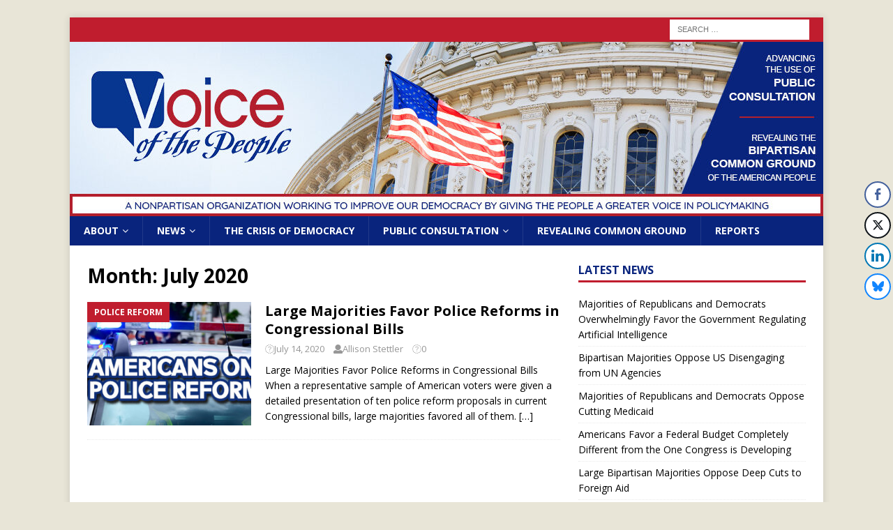

--- FILE ---
content_type: text/html; charset=UTF-8
request_url: https://vop.org/2020/07/
body_size: 13482
content:
<!DOCTYPE html>
<html class="no-js mh-one-sb" lang="en" prefix="og: http://ogp.me/ns#">
<head>
<meta charset="UTF-8">
<meta name="viewport" content="width=device-width, initial-scale=1.0">
<link rel="profile" href="http://gmpg.org/xfn/11" />
<title>July 2020 &ndash;</title>
<meta name='robots' content='max-image-preview:large' />

<!-- This site is optimized with the Yoast SEO plugin v8.3 - https://yoast.com/wordpress/plugins/seo/ -->
<meta name="robots" content="noindex,follow"/>
<meta property="og:locale" content="en_US" />
<meta property="og:type" content="object" />
<meta property="og:title" content="July 2020 &ndash;" />
<meta property="og:url" content="https://vop.org/2020/07/" />
<meta name="twitter:card" content="summary_large_image" />
<meta name="twitter:title" content="July 2020 &ndash;" />
<script type='application/ld+json'>{"@context":"https:\/\/schema.org","@type":"Organization","url":"https:\/\/vop.org\/","sameAs":[],"@id":"https:\/\/vop.org\/#organization","name":"Voice of the People","logo":"https:\/\/vop.org\/wp-content\/uploads\/2018\/10\/VOP_notag.jpg"}</script>
<!-- / Yoast SEO plugin. -->

<link rel='dns-prefetch' href='//ajax.googleapis.com' />
<link rel='dns-prefetch' href='//fonts.googleapis.com' />
<link rel='dns-prefetch' href='//s.w.org' />
<link rel="alternate" type="application/rss+xml" title=" &raquo; Feed" href="https://vop.org/feed/" />
<link rel="alternate" type="application/rss+xml" title=" &raquo; Comments Feed" href="https://vop.org/comments/feed/" />
		<script type="text/javascript">
			window._wpemojiSettings = {"baseUrl":"https:\/\/s.w.org\/images\/core\/emoji\/13.0.1\/72x72\/","ext":".png","svgUrl":"https:\/\/s.w.org\/images\/core\/emoji\/13.0.1\/svg\/","svgExt":".svg","source":{"concatemoji":"https:\/\/vop.org\/wp-includes\/js\/wp-emoji-release.min.js?ver=5.7.14"}};
			!function(e,a,t){var n,r,o,i=a.createElement("canvas"),p=i.getContext&&i.getContext("2d");function s(e,t){var a=String.fromCharCode;p.clearRect(0,0,i.width,i.height),p.fillText(a.apply(this,e),0,0);e=i.toDataURL();return p.clearRect(0,0,i.width,i.height),p.fillText(a.apply(this,t),0,0),e===i.toDataURL()}function c(e){var t=a.createElement("script");t.src=e,t.defer=t.type="text/javascript",a.getElementsByTagName("head")[0].appendChild(t)}for(o=Array("flag","emoji"),t.supports={everything:!0,everythingExceptFlag:!0},r=0;r<o.length;r++)t.supports[o[r]]=function(e){if(!p||!p.fillText)return!1;switch(p.textBaseline="top",p.font="600 32px Arial",e){case"flag":return s([127987,65039,8205,9895,65039],[127987,65039,8203,9895,65039])?!1:!s([55356,56826,55356,56819],[55356,56826,8203,55356,56819])&&!s([55356,57332,56128,56423,56128,56418,56128,56421,56128,56430,56128,56423,56128,56447],[55356,57332,8203,56128,56423,8203,56128,56418,8203,56128,56421,8203,56128,56430,8203,56128,56423,8203,56128,56447]);case"emoji":return!s([55357,56424,8205,55356,57212],[55357,56424,8203,55356,57212])}return!1}(o[r]),t.supports.everything=t.supports.everything&&t.supports[o[r]],"flag"!==o[r]&&(t.supports.everythingExceptFlag=t.supports.everythingExceptFlag&&t.supports[o[r]]);t.supports.everythingExceptFlag=t.supports.everythingExceptFlag&&!t.supports.flag,t.DOMReady=!1,t.readyCallback=function(){t.DOMReady=!0},t.supports.everything||(n=function(){t.readyCallback()},a.addEventListener?(a.addEventListener("DOMContentLoaded",n,!1),e.addEventListener("load",n,!1)):(e.attachEvent("onload",n),a.attachEvent("onreadystatechange",function(){"complete"===a.readyState&&t.readyCallback()})),(n=t.source||{}).concatemoji?c(n.concatemoji):n.wpemoji&&n.twemoji&&(c(n.twemoji),c(n.wpemoji)))}(window,document,window._wpemojiSettings);
		</script>
		<style type="text/css">
img.wp-smiley,
img.emoji {
	display: inline !important;
	border: none !important;
	box-shadow: none !important;
	height: 1em !important;
	width: 1em !important;
	margin: 0 .07em !important;
	vertical-align: -0.1em !important;
	background: none !important;
	padding: 0 !important;
}
</style>
	<link rel='stylesheet' id='simple_tooltips_style-css'  href='https://vop.org/wp-content/plugins/simple-tooltips/zebra_tooltips.css?ver=5.7.14' type='text/css' media='all' />
<link rel='stylesheet' id='formidable-css'  href='https://vop.org/wp-content/plugins/formidable/css/formidableforms.css?ver=4111422' type='text/css' media='all' />
<link rel='stylesheet' id='wp-block-library-css'  href='https://vop.org/wp-includes/css/dist/block-library/style.min.css?ver=5.7.14' type='text/css' media='all' />
<link rel='stylesheet' id='coblocks-frontend-css'  href='https://vop.org/wp-content/plugins/coblocks/dist/style-coblocks.css?ver=2.19.1' type='text/css' media='all' />
<link rel='stylesheet' id='wpsm_ac_pro-font-awesome-front-css'  href='https://vop.org/wp-content/plugins/accordion-pro/assets/css/font-awesome/css/font-awesome.min.css?ver=5.7.14' type='text/css' media='all' />
<link rel='stylesheet' id='wpsm_ac_pro_bootstrap-front-css'  href='https://vop.org/wp-content/plugins/accordion-pro/assets/css/bootstrap-front.css?ver=5.7.14' type='text/css' media='all' />
<link rel='stylesheet' id='wpsm_ac_pro_animate-css'  href='https://vop.org/wp-content/plugins/accordion-pro/assets/css/animate.css?ver=5.7.14' type='text/css' media='all' />
<link rel='stylesheet' id='wpsm_ac_front_font-icon-picker_all-css'  href='https://vop.org/wp-content/plugins/accordion-pro/assets/mul-type-icon-picker/icon-picker.css?ver=5.7.14' type='text/css' media='all' />
<link rel='stylesheet' id='wpsm_ac_front_font-icon-picker-glyphicon_style-css'  href='https://vop.org/wp-content/plugins/accordion-pro/assets/mul-type-icon-picker/picker/glyphicon.css?ver=5.7.14' type='text/css' media='all' />
<link rel='stylesheet' id='wpsm_ac_front_font-icon-picker-dashicons_style-css'  href='https://vop.org/wp-content/plugins/accordion-pro/assets/mul-type-icon-picker/picker/dashicons.css?ver=5.7.14' type='text/css' media='all' />
<link rel='stylesheet' id='wpsm_ac_pro_scrollbar_style-css'  href='https://vop.org/wp-content/plugins/accordion-pro/assets/scrollbar/jquery.mCustomScrollbar.css?ver=5.7.14' type='text/css' media='all' />
<link rel='stylesheet' id='font-awesome-css'  href='https://vop.org/wp-content/plugins/arconix-shortcodes/includes/css/font-awesome.min.css?ver=4.6.3' type='text/css' media='all' />
<link rel='stylesheet' id='arconix-shortcodes-css'  href='https://vop.org/wp-content/plugins/arconix-shortcodes/includes/css/arconix-shortcodes.min.css?ver=2.1.6' type='text/css' media='all' />
<link rel='stylesheet' id='wd_default_style-css'  href='https://vop.org/wp-content/plugins/button//user_view/coman_css/wd_default_style.css?ver=5.7.14' type='text/css' media='all' />
<link rel='stylesheet' id='collapseomatic-css-css'  href='https://vop.org/wp-content/plugins/collapse-pro-matic/light_style.css?ver=1.5.3' type='text/css' media='all' />
<link rel='stylesheet' id='jquery-ui-standard-css-css'  href='//ajax.googleapis.com/ajax/libs/jqueryui/1.11.2/themes/smoothness/jquery-ui.css?ver=5.7.14' type='text/css' media='all' />
<link rel='stylesheet' id='perfect-pullquotes-styles-css'  href='https://vop.org/wp-content/plugins/perfect-pullquotes/perfect-pullquotes.css?ver=1.7.5' type='text/css' media='all' />
<link rel='stylesheet' id='ssb-front-css-css'  href='https://vop.org/wp-content/plugins/simple-social-buttons/assets/css/front.css?ver=6.2.0' type='text/css' media='all' />
<link rel='stylesheet' id='SFSImainCss-css'  href='https://vop.org/wp-content/plugins/ultimate-social-media-icons/css/sfsi-style.css?ver=2.9.6' type='text/css' media='all' />
<link rel='stylesheet' id='qtip2css-css'  href='https://vop.org/wp-content/plugins/wordpress-tooltips/js/qtip2/jquery.qtip.min.css?ver=5.7.14' type='text/css' media='all' />
<link rel='stylesheet' id='directorycss-css'  href='https://vop.org/wp-content/plugins/wordpress-tooltips/js/jdirectory/directory.css?ver=5.7.14' type='text/css' media='all' />
<link rel='stylesheet' id='wpsw_social-icons-css'  href='https://vop.org/wp-content/plugins/wp-social-widget/assets/css/social-icons.css?ver=2.3.1' type='text/css' media='all' />
<link rel='stylesheet' id='wpsw_social-css-css'  href='https://vop.org/wp-content/plugins/wp-social-widget/assets/css/social-style.css?ver=2.3.1' type='text/css' media='all' />
<link rel='stylesheet' id='mh-magazine-css'  href='https://vop.org/wp-content/themes/mh-magazine/style.css?ver=3.8.6' type='text/css' media='all' />
<link rel='stylesheet' id='mh-font-awesome-css'  href='https://vop.org/wp-content/themes/mh-magazine/includes/font-awesome.min.css' type='text/css' media='all' />
<link rel='stylesheet' id='mh-google-fonts-css'  href='https://fonts.googleapis.com/css?family=Open+Sans:300,400,400italic,600,700' type='text/css' media='all' />
<link rel='stylesheet' id='wpcw-css'  href='https://vop.org/wp-content/plugins/contact-widgets/assets/css/style.min.css?ver=1.0.1' type='text/css' media='all' />
<link rel='stylesheet' id='tablepress-default-css'  href='https://vop.org/wp-content/tablepress-combined.min.css?ver=14' type='text/css' media='all' />
<link rel='stylesheet' id='mr_social_sharing-css'  href='https://vop.org/wp-content/plugins/social-sharing-toolkit/style_2.1.2.css?ver=5.7.14' type='text/css' media='all' />
<!--n2css--><script type='text/javascript' src='https://vop.org/wp-includes/js/jquery/jquery.min.js?ver=3.5.1' id='jquery-core-js'></script>
<script type='text/javascript' src='https://vop.org/wp-includes/js/jquery/jquery-migrate.min.js?ver=3.3.2' id='jquery-migrate-js'></script>
<script type='text/javascript' src='https://vop.org/wp-content/plugins/accordion-pro/assets/scrollbar/jquery.mCustomScrollbar.concat.min.js?ver=5.7.14' id='wpsm_ac_pro_scrollbar_script-js'></script>
<script type='text/javascript' src='https://vop.org/wp-content/plugins/wordpress-tooltips/js/qtip2/jquery.qtip.min.js?ver=5.7.14' id='qtip2js-js'></script>
<script type='text/javascript' src='https://vop.org/wp-content/plugins/wordpress-tooltips/js/jdirectory/jquery.directory.js?ver=5.7.14' id='directoryjs-js'></script>
<script type='text/javascript' src='https://vop.org/wp-content/themes/mh-magazine/js/scripts.js?ver=3.8.6' id='mh-scripts-js'></script>
<link rel="https://api.w.org/" href="https://vop.org/wp-json/" /><link rel="EditURI" type="application/rsd+xml" title="RSD" href="https://vop.org/xmlrpc.php?rsd" />
<link rel="wlwmanifest" type="application/wlwmanifest+xml" href="https://vop.org/wp-includes/wlwmanifest.xml" /> 
<meta name="generator" content="WordPress 5.7.14" />
<script type="text/javascript">
jQuery(document).ready(function($) {
  $( document ).tooltip({
    items: "[data-tooltip]",
    content: function() {
      var element = $( this );  
      var text = element.text();
      var url = element.attr('data-tooltip');
      return "<img class='map' alt='" + text +
        "' src='" + url + "'>";
    }
  });
});
</script>
<style type="text/css">
.ui-widget {
font-family: inherit;
font-size: inherit;
}

.ui-tooltip {
    max-width: 600px;
color: blue;
font: bold 14px
  }
</style>
 <style media="screen">

		.simplesocialbuttons.simplesocialbuttons_inline .ssb-fb-like, .simplesocialbuttons.simplesocialbuttons_inline amp-facebook-like {
	  margin: ;
	}
		 /*inline margin*/
	
	
	
	
	
		.simplesocialbuttons.simplesocialbuttons_inline.simplesocial-round-icon button{
	  margin: ;
	}

	
			 /*margin-digbar*/

	
	
	
	
	   div[class*="simplesocialbuttons-float"].simplesocialbuttons.simplesocial-round-icon button{
	 margin: ;
   }
	
	
	
</style>

<!-- Open Graph Meta Tags generated by Simple Social Buttons 6.2.0 -->
<meta property="og:title" content="Large Majorities Favor Police Reforms in Congressional Bills - " />
<meta property="og:type" content="website" />
<meta property="og:description" content="Large Majorities Favor Police Reforms in Congressional Bills When a representative sample of American voters were given a detailed presentation of ten police reform proposals in current Congressional bills, large majorities favored all of them. Majorities of Democrats and independents favored all ten proposals. Majorities of Republicans favored six of the proposals; the other four were found at least &rdquo;tolerable.&rdquo;&hellip;" />
<meta property="og:url" content="https://vop.org/large-majorities-favor-police-reforms-in-congressional-bills/" />
<meta property="og:image" content="https://vop.org/wp-content/uploads/2020/07/police-460x260.jpg" />
<meta name="twitter:card" content="summary_large_image" />
<meta name="twitter:description" content="Large Majorities Favor Police Reforms in Congressional Bills When a representative sample of American voters were given a detailed presentation of ten police reform proposals in current Congressional bills, large majorities favored all of them. Majorities of Democrats and independents favored all ten proposals. Majorities of Republicans favored six of the proposals; the other four were found at least &rdquo;tolerable.&rdquo;&hellip;" />
<meta name="twitter:title" content="Large Majorities Favor Police Reforms in Congressional Bills - " />
<meta property="twitter:image" content="https://vop.org/wp-content/uploads/2020/07/police-460x260.jpg" />
<meta name="follow.[base64]" content="KXcEpmrHzTL53tEEBatr"/>	<style type="text/css">
	.tooltips_table .tooltipsall
	{
		border-bottom:none !important;
	}
	.tooltips_table span {
    color: inherit !important;
	}
	.qtip-content .tooltipsall
	{
		border-bottom:none !important;
		color: inherit !important;
	}
	</style>
	 	<script type="text/javascript">	
	if(typeof jQuery=='undefined')
	{
		document.write('<'+'script src="https://vop.org/wp-content/plugins//wordpress-tooltips/js/qtip/jquery.js" type="text/javascript"></'+'script>');
	}
	</script>
	<script type="text/javascript">

	function toolTips(whichID,theTipContent)
	{
			jQuery(whichID).qtip
			(
				{
					content:
					{
						text:theTipContent,
												
					},
   					style:
   					{
   						classes:' qtip-dark wordpress-tooltip-free qtip-rounded qtip-shadow '
    				},
    				position:
    				{
    					viewport: jQuery(window),
    					my: 'bottom center',
    					at: 'top center'
    				},
					show:'mouseover',
					hide: { fixed: true, delay: 200 }
				}
			)
	}
</script>
	
<script async src="https://www.googletagmanager.com/gtag/js?id=UA-129835727-1"></script><script>window.dataLayer = window.dataLayer || [];function gtag(){dataLayer.push(arguments);}gtag('js', new Date());gtag('config', 'UA-129835727-1');</script><style type="text/css">
.mh-navigation li:hover, .mh-navigation ul li:hover > ul, .mh-main-nav-wrap, .mh-main-nav, .mh-social-nav li a:hover, .entry-tags li, .mh-slider-caption, .mh-widget-layout8 .mh-widget-title .mh-footer-widget-title-inner, .mh-widget-col-1 .mh-slider-caption, .mh-widget-col-1 .mh-posts-lineup-caption, .mh-carousel-layout1, .mh-spotlight-widget, .mh-social-widget li a, .mh-author-bio-widget, .mh-footer-widget .mh-tab-comment-excerpt, .mh-nip-item:hover .mh-nip-overlay, .mh-widget .tagcloud a, .mh-footer-widget .tagcloud a, .mh-footer, .mh-copyright-wrap, input[type=submit]:hover, #infinite-handle span:hover { background: #09247d; }
.mh-extra-nav-bg { background: rgba(9, 36, 125, 0.2); }
.mh-slider-caption, .mh-posts-stacked-title, .mh-posts-lineup-caption { background: #09247d; background: rgba(9, 36, 125, 0.8); }
@media screen and (max-width: 900px) { #mh-mobile .mh-slider-caption, #mh-mobile .mh-posts-lineup-caption { background: rgba(9, 36, 125, 1); } }
.slicknav_menu, .slicknav_nav ul, #mh-mobile .mh-footer-widget .mh-posts-stacked-overlay { border-color: #09247d; }
.mh-copyright, .mh-copyright a { color: #fff; }
.mh-widget-layout4 .mh-widget-title { background: #c01d2e; background: rgba(192, 29, 46, 0.6); }
.mh-preheader, .mh-wide-layout .mh-subheader, .mh-ticker-title, .mh-main-nav li:hover, .mh-footer-nav, .slicknav_menu, .slicknav_btn, .slicknav_nav .slicknav_item:hover, .slicknav_nav a:hover, .mh-back-to-top, .mh-subheading, .entry-tags .fa, .entry-tags li:hover, .mh-widget-layout2 .mh-widget-title, .mh-widget-layout4 .mh-widget-title-inner, .mh-widget-layout4 .mh-footer-widget-title, .mh-widget-layout5 .mh-widget-title-inner, .mh-widget-layout6 .mh-widget-title, #mh-mobile .flex-control-paging li a.flex-active, .mh-image-caption, .mh-carousel-layout1 .mh-carousel-caption, .mh-tab-button.active, .mh-tab-button.active:hover, .mh-footer-widget .mh-tab-button.active, .mh-social-widget li:hover a, .mh-footer-widget .mh-social-widget li a, .mh-footer-widget .mh-author-bio-widget, .tagcloud a:hover, .mh-widget .tagcloud a:hover, .mh-footer-widget .tagcloud a:hover, .mh-posts-stacked-item .mh-meta, .page-numbers:hover, .mh-loop-pagination .current, .mh-comments-pagination .current, .pagelink, a:hover .pagelink, input[type=submit], #infinite-handle span { background: #c01d2e; }
.mh-main-nav-wrap .slicknav_nav ul, blockquote, .mh-widget-layout1 .mh-widget-title, .mh-widget-layout3 .mh-widget-title, .mh-widget-layout5 .mh-widget-title, .mh-widget-layout8 .mh-widget-title:after, #mh-mobile .mh-slider-caption, .mh-carousel-layout1, .mh-spotlight-widget, .mh-author-bio-widget, .mh-author-bio-title, .mh-author-bio-image-frame, .mh-video-widget, .mh-tab-buttons, textarea:hover, input[type=text]:hover, input[type=email]:hover, input[type=tel]:hover, input[type=url]:hover { border-color: #c01d2e; }
.mh-dropcap, .mh-carousel-layout1 .flex-direction-nav a, .mh-carousel-layout2 .mh-carousel-caption, .mh-posts-digest-small-category, .mh-posts-lineup-more, .bypostauthor .fn:after, .mh-comment-list .comment-reply-link:before, #respond #cancel-comment-reply-link:before { color: #c01d2e; }
.entry-content a { color: #09247d; }
a:hover, .entry-content a:hover, #respond a:hover, #respond #cancel-comment-reply-link:hover, #respond .logged-in-as a:hover, .mh-comment-list .comment-meta a:hover, .mh-ping-list .mh-ping-item a:hover, .mh-meta a:hover, .mh-breadcrumb a:hover, .mh-tabbed-widget a:hover { color: #bf0013; }
</style>
<!--[if lt IE 9]>
<script src="https://vop.org/wp-content/themes/mh-magazine/js/css3-mediaqueries.js"></script>
<![endif]-->

<!-- Dynamic Widgets by QURL loaded - http://www.dynamic-widgets.com //-->
<style type="text/css" id="custom-background-css">
body.custom-background { background-color: #e8e5d7; }
</style>
	
<!-- BEGIN ExactMetrics v5.3.5 Universal Analytics - https://exactmetrics.com/ -->
<script>
(function(i,s,o,g,r,a,m){i['GoogleAnalyticsObject']=r;i[r]=i[r]||function(){
	(i[r].q=i[r].q||[]).push(arguments)},i[r].l=1*new Date();a=s.createElement(o),
	m=s.getElementsByTagName(o)[0];a.async=1;a.src=g;m.parentNode.insertBefore(a,m)
})(window,document,'script','https://www.google-analytics.com/analytics.js','ga');
  ga('create', 'UA-2308642-1', 'auto');
  ga('send', 'pageview');
</script>
<!-- END ExactMetrics Universal Analytics -->
		<style type="text/css" id="wp-custom-css">
			.home .page .entry-title {
  display: none;
}

.entry-title {
display: none;
}

.mh-share-button {
display: none;
}

.mh-posts-list-title {
display: block !important;
}

.boatz a:hover img, .boatz a:focus img {
	margin-left: 500px;
}

h5 { 
	 font-size: 14px;color: #b31f2d;
}

h4 { 
	font-size: 16px;color: #09247d;
}

h3 { 
	color:  #09247d;
}

h6 { 
	color:  #09247d;
}

h2 { 
	color: #09247d;
}

home1 { 
	 font-size: 14px; color: #09247d;
}

table {border: none;}
tr {border: none;}
td {border: none; vertical-align: middle;}

		</style>
			<!-- Fonts Plugin CSS - https://fontsplugin.com/ -->
	<style>
			</style>
	<!-- Fonts Plugin CSS -->
	<script type=text/javascript> </script></head>
<body id="mh-mobile" class="archive date custom-background sfsi_actvite_theme_default mh-boxed-layout mh-right-sb mh-loop-layout1 mh-widget-layout1" itemscope="itemscope" itemtype="http://schema.org/WebPage">
<div class="mh-container mh-container-outer">
<div class="mh-header-nav-mobile clearfix"></div>
	<div class="mh-preheader">
    	<div class="mh-container mh-container-inner mh-row clearfix">
										<div class="mh-header-bar-content mh-header-bar-top-right mh-col-1-3 clearfix">
											<aside class="mh-header-search mh-header-search-top">
							<form role="search" method="get" class="search-form" action="https://vop.org/">
				<label>
					<span class="screen-reader-text">Search for:</span>
					<input type="search" class="search-field" placeholder="Search &hellip;" value="" name="s" />
				</label>
				<input type="submit" class="search-submit" value="Search" />
			</form>						</aside>
									</div>
					</div>
	</div>
<header class="mh-header" itemscope="itemscope" itemtype="http://schema.org/WPHeader">
	<div class="mh-container mh-container-inner clearfix">
		<div class="mh-custom-header clearfix">
<a class="mh-header-image-link" href="https://vop.org/" title="" rel="home">
<img class="mh-header-image" src="https://vop.org/wp-content/uploads/2022/04/cropped-header_new4.jpg" height="250" width="1080" alt="" />
</a>
</div>
	</div>
	<div class="mh-main-nav-wrap">
		<nav class="mh-navigation mh-main-nav mh-container mh-container-inner clearfix" itemscope="itemscope" itemtype="http://schema.org/SiteNavigationElement">
			<div class="menu-primary-menu-container"><ul id="menu-primary-menu" class="menu"><li id="menu-item-8959" class="menu-item menu-item-type-custom menu-item-object-custom menu-item-has-children menu-item-8959"><a data-ps2id-api="true">About</a>
<ul class="sub-menu">
	<li id="menu-item-1090" class="menu-item menu-item-type-post_type menu-item-object-page menu-item-1090"><a href="https://vop.org/about/" data-ps2id-api="true">About VOP</a></li>
	<li id="menu-item-1103" class="menu-item menu-item-type-post_type menu-item-object-page menu-item-1103"><a href="https://vop.org/national-advisory-board/" data-ps2id-api="true">Advisory Board</a></li>
	<li id="menu-item-1104" class="menu-item menu-item-type-post_type menu-item-object-page menu-item-1104"><a href="https://vop.org/our-team/" data-ps2id-api="true">Our Team</a></li>
	<li id="menu-item-1091" class="menu-item menu-item-type-post_type menu-item-object-page menu-item-1091"><a href="https://vop.org/contact/" data-ps2id-api="true">Contact Us</a></li>
	<li id="menu-item-1609" class="menu-item menu-item-type-custom menu-item-object-custom menu-item-1609"><a href="https://secure.everyaction.com/WP9D7BXr80Shn__GKUABQA2" data-ps2id-api="true">Donate</a></li>
</ul>
</li>
<li id="menu-item-4429" class="menu-item menu-item-type-custom menu-item-object-custom menu-item-has-children menu-item-4429"><a data-ps2id-api="true">News</a>
<ul class="sub-menu">
	<li id="menu-item-1148" class="menu-item menu-item-type-post_type menu-item-object-page menu-item-1148"><a href="https://vop.org/in-the-news/" data-ps2id-api="true">Public Consultation in the News</a></li>
	<li id="menu-item-1105" class="menu-item menu-item-type-post_type menu-item-object-page current_page_parent menu-item-1105"><a href="https://vop.org/press_releases/" data-ps2id-api="true">Press Releases</a></li>
	<li id="menu-item-14512" class="menu-item menu-item-type-custom menu-item-object-custom menu-item-14512"><a href="https://vop.org/newsletter/" data-ps2id-api="true">VOX Populi Newsletter</a></li>
	<li id="menu-item-14515" class="menu-item menu-item-type-custom menu-item-object-custom menu-item-14515"><a href="https://vop.org/ear-to-the-people-2/" data-ps2id-api="true">Ear to the People</a></li>
	<li id="menu-item-1107" class="menu-item menu-item-type-post_type menu-item-object-page menu-item-1107"><a href="https://vop.org/video/" data-ps2id-api="true">VOP Videos</a></li>
</ul>
</li>
<li id="menu-item-2476" class="menu-item menu-item-type-post_type menu-item-object-page menu-item-2476"><a href="https://vop.org/the-crisis/" data-ps2id-api="true">The Crisis of Democracy</a></li>
<li id="menu-item-4313" class="menu-item menu-item-type-custom menu-item-object-custom menu-item-has-children menu-item-4313"><a data-ps2id-api="true">Public Consultation</a>
<ul class="sub-menu">
	<li id="menu-item-8943" class="menu-item menu-item-type-post_type menu-item-object-page menu-item-8943"><a href="https://vop.org/public-consultation/" data-ps2id-api="true">About Public Consultation</a></li>
	<li id="menu-item-4311" class="menu-item menu-item-type-post_type menu-item-object-page menu-item-4311"><a href="https://vop.org/policymaking-simulations-results/" data-ps2id-api="true">National Public Consultation Survey Results</a></li>
	<li id="menu-item-8939" class="menu-item menu-item-type-post_type menu-item-object-page menu-item-8939"><a href="https://vop.org/public-consultation-forums/" data-ps2id-api="true">Public Consultations in Districts &#038; States</a></li>
	<li id="menu-item-2361" class="menu-item menu-item-type-post_type menu-item-object-page menu-item-2361"><a href="https://vop.org/policymaking-simulations/" data-ps2id-api="true">Policymaking Simulations</a></li>
</ul>
</li>
<li id="menu-item-10283" class="menu-item menu-item-type-custom menu-item-object-custom menu-item-10283"><a href="https://vop.org/common-ground/" data-ps2id-api="true">Revealing Common Ground</a></li>
<li id="menu-item-1142" class="menu-item menu-item-type-post_type menu-item-object-page menu-item-1142"><a href="https://vop.org/recent-surveys/" data-ps2id-api="true">Reports</a></li>
</ul></div>		</nav>
	</div>
	</header>
<div class="mh-wrapper clearfix">
	<div class="mh-main clearfix">
		<div id="main-content" class="mh-loop mh-content" role="main">				<header class="page-header"><h1 class="page-title">Month: <span>July 2020</span></h1>				</header><article class="mh-posts-list-item clearfix post-4637 post type-post status-publish format-standard has-post-thumbnail hentry category-police-reform tag-ban-no-knock-warrants tag-body-cameras tag-deescalation-techniques tag-duty-to-intervene tag-george-floyd-justice-in-policing-act tag-implicit-bias-training tag-justice-act tag-law-enforcement tag-national-registry-police-misconduct tag-police-reform tag-prohibit-chokeholds tag-qualified-immunity">
	<figure class="mh-posts-list-thumb">
		<a class="mh-thumb-icon mh-thumb-icon-small-mobile" href="https://vop.org/large-majorities-favor-police-reforms-in-congressional-bills/"><img width="326" height="245" src="https://vop.org/wp-content/uploads/2020/07/police-460x260-326x245.jpg" class="attachment-mh-magazine-medium size-mh-magazine-medium wp-post-image" alt="" loading="lazy" srcset="https://vop.org/wp-content/uploads/2020/07/police-460x260-326x245.jpg 326w, https://vop.org/wp-content/uploads/2020/07/police-460x260-80x60.jpg 80w" sizes="(max-width: 326px) 100vw, 326px" />		</a>
					<div class="mh-image-caption mh-posts-list-caption">
				Police Reform			</div>
			</figure>
	<div class="mh-posts-list-content clearfix">
		<header class="mh-posts-list-header">
			<h3 class="entry-title mh-posts-list-title">
				<a href="https://vop.org/large-majorities-favor-police-reforms-in-congressional-bills/" title="Large Majorities Favor Police Reforms in Congressional Bills" rel="bookmark">
					Large Majorities Favor Police Reforms in Congressional Bills				</a>
			</h3>
			<div class="mh-meta entry-meta">
<span class="entry-meta-date updated"><i class="fa fa-clock-o"></i><a href="https://vop.org/2020/07/">July 14, 2020</a></span>
<span class="entry-meta-author author vcard"><i class="fa fa-user"></i><a class="fn" href="https://vop.org/author/allisonsdc/">Allison Stettler</a></span>
<span class="entry-meta-comments"><i class="fa fa-comment-o"></i><a href="https://vop.org/large-majorities-favor-police-reforms-in-congressional-bills/#respond" class="mh-comment-count-link" >0</a></span>
</div>
		</header>
		<div class="mh-posts-list-excerpt clearfix">
			<div class="mh-excerpt"><p>Large Majorities Favor Police Reforms in Congressional Bills When a representative sample of American voters were given a detailed presentation of ten police reform proposals in current Congressional bills, large majorities favored all of them. <a class="mh-excerpt-more" href="https://vop.org/large-majorities-favor-police-reforms-in-congressional-bills/" title="Large Majorities Favor Police Reforms in Congressional Bills">[&#8230;]</a></p>
</div>		</div>
	</div>
</article>		</div>
			<aside class="mh-widget-col-1 mh-sidebar" itemscope="itemscope" itemtype="http://schema.org/WPSideBar"><div id="nav_menu-5" class="mh-widget widget_nav_menu"><h4 class="mh-widget-title"><span class="mh-widget-title-inner">Latest News</span></h4><div class="menu-latest-news-container"><ul id="menu-latest-news" class="menu"><li id="menu-item-16732" class="menu-item menu-item-type-post_type menu-item-object-post menu-item-16732"><a href="https://vop.org/americans-on-regulating-ai/" data-ps2id-api="true">Majorities of Republicans and Democrats Overwhelmingly Favor the Government Regulating Artificial Intelligence</a></li>
<li id="menu-item-16733" class="menu-item menu-item-type-post_type menu-item-object-post menu-item-16733"><a href="https://vop.org/americans-on-multilateral-institutions/" data-ps2id-api="true">Bipartisan Majorities Oppose US Disengaging from UN Agencies</a></li>
<li id="menu-item-16736" class="menu-item menu-item-type-post_type menu-item-object-post menu-item-16736"><a href="https://vop.org/majorities-of-republicans-and-democrats-oppose-cutting-medicaid/" data-ps2id-api="true">Majorities of Republicans and Democrats Oppose Cutting Medicaid</a></li>
<li id="menu-item-16480" class="menu-item menu-item-type-post_type menu-item-object-post menu-item-16480"><a href="https://vop.org/americans-on-the-fy2025-federal-budget/" data-ps2id-api="true">Americans Favor a Federal Budget Completely Different from the One Congress is Developing</a></li>
<li id="menu-item-16036" class="menu-item menu-item-type-post_type menu-item-object-post menu-item-16036"><a href="https://vop.org/foreign_aid_2025/" data-ps2id-api="true">Large Bipartisan Majorities Oppose Deep Cuts to Foreign Aid</a></li>
<li id="menu-item-15318" class="menu-item menu-item-type-post_type menu-item-object-post menu-item-15318"><a href="https://vop.org/common-ground-in-the-battlegrounds/" data-ps2id-api="true">Common Ground in the Battlegrounds</a></li>
<li id="menu-item-15301" class="menu-item menu-item-type-post_type menu-item-object-post menu-item-15301"><a href="https://vop.org/bipartisan-majorities-favor-federal-government-actions-to-make-housing-more-affordable/" data-ps2id-api="true">Bipartisan Majorities Favor Federal Government Actions To Make Housing More Affordable</a></li>
<li id="menu-item-15284" class="menu-item menu-item-type-post_type menu-item-object-post menu-item-15284"><a href="https://vop.org/swing-six-survey-immigration/" data-ps2id-api="true">Majorities Favor Path to Citizenship over Mass Deportation, While Strengthening the Border</a></li>
<li id="menu-item-15267" class="menu-item menu-item-type-post_type menu-item-object-post menu-item-15267"><a href="https://vop.org/americans-on-families-and-children/" data-ps2id-api="true">Americans on Families and Children</a></li>
<li id="menu-item-15248" class="menu-item menu-item-type-post_type menu-item-object-post menu-item-15248"><a href="https://vop.org/swing-six-survey-social-security/" data-ps2id-api="true">In Swing States Majorities of Republicans and Democrats Agree on Measures to Eliminate Most of Social Security Shortfall</a></li>
<li id="menu-item-15213" class="menu-item menu-item-type-post_type menu-item-object-post menu-item-15213"><a href="https://vop.org/in-swing-states-majorities-of-republicans-and-democrats-oppose-criminalizing-abortion-before-fetal-viability/" data-ps2id-api="true">In Swing States Majorities of Republicans and Democrats Oppose Criminalizing Abortion Before Fetal Viability</a></li>
<li id="menu-item-15198" class="menu-item menu-item-type-post_type menu-item-object-post menu-item-15198"><a href="https://vop.org/in-most-swing-states-democrats-and-republicans-agree-the-us-should-continue-military-aid-to-ukraine/" data-ps2id-api="true">In Most Swing States, Democrats and Republicans Agree the US Should Continue Military Aid to Ukraine</a></li>
<li id="menu-item-15238" class="menu-item menu-item-type-post_type menu-item-object-post menu-item-15238"><a href="https://vop.org/swing-six-energy-environment/" data-ps2id-api="true">Majorities of Republicans and Democrats in Swing States Support Keeping Tax Credits for EVs and Clean Energy, Limits on Offshore Drilling</a></li>
<li id="menu-item-15239" class="menu-item menu-item-type-post_type menu-item-object-post menu-item-15239"><a href="https://vop.org/swing-six-congressional-stock-trading/" data-ps2id-api="true">In Six Swing States, Democrats and Republicans Agree Congress, SCOTUS, POTUS, and VP Should Not Trade Stocks</a></li>
<li id="menu-item-15183" class="menu-item menu-item-type-post_type menu-item-object-post menu-item-15183"><a href="https://vop.org/in-six-swing-states-democrats-and-republicans-agree-on-how-to-lower-health-care-costs/" data-ps2id-api="true">In Six Swing States, Democrats and Republicans Agree on How to Lower Health Care Costs</a></li>
<li id="menu-item-15019" class="menu-item menu-item-type-post_type menu-item-object-post menu-item-15019"><a href="https://vop.org/over-200-policy-positions-supported-by-bipartisan-majorities/" data-ps2id-api="true">Over 200 Policy Positions Supported by Bipartisan Majorities</a></li>
</ul></div></div><div id="sfsi-widget-13" class="mh-widget sfsi">		<div class="sfsi_widget" data-position="widget" style="display:flex;flex-wrap:wrap;justify-content: left">
			<div id='sfsi_wDiv'></div>
			<div class="norm_row sfsi_wDiv "  style="width:225px;position:absolute;;text-align:left"><div style='width:40px; height:40px;margin-left:5px;margin-bottom:5px; ' class='sfsi_wicons shuffeldiv ' ><div class='inerCnt'><a class=' sficn' data-effect='' target='_blank'  href='https://www.facebook.com/VOPorg/' id='sfsiid_facebook_icon' style='width:40px;height:40px;opacity:1;'  ><img data-pin-nopin='true' alt='Facebook' title='Facebook' src='https://vop.org/wp-content/plugins/ultimate-social-media-icons/images/icons_theme/default/default_facebook.png' width='40' height='40' style='' class='sfcm sfsi_wicon ' data-effect=''   /></a></div></div><div style='width:40px; height:40px;margin-left:5px;margin-bottom:5px; ' class='sfsi_wicons shuffeldiv ' ><div class='inerCnt'><a class=' sficn' data-effect='' target='_blank'  href='https://twitter.com/@VOPorg' id='sfsiid_twitter_icon' style='width:40px;height:40px;opacity:1;'  ><img data-pin-nopin='true' alt='Twitter' title='Twitter' src='https://vop.org/wp-content/plugins/ultimate-social-media-icons/images/icons_theme/default/default_twitter.png' width='40' height='40' style='' class='sfcm sfsi_wicon ' data-effect=''   /></a></div></div><div style='width:40px; height:40px;margin-left:5px;margin-bottom:5px; ' class='sfsi_wicons shuffeldiv ' ><div class='inerCnt'><a class=' sficn' data-effect='' target='_blank'  href='https://www.youtube.com/channel/UCxoiMoy9TnNBdYVfJBQ0RHw/videos' id='sfsiid_youtube_icon' style='width:40px;height:40px;opacity:1;'  ><img data-pin-nopin='true' alt='YouTube' title='YouTube' src='https://vop.org/wp-content/plugins/ultimate-social-media-icons/images/icons_theme/default/default_youtube.png' width='40' height='40' style='' class='sfcm sfsi_wicon ' data-effect=''   /></a></div></div><div style='width:40px; height:40px;margin-left:5px;margin-bottom:5px; ' class='sfsi_wicons shuffeldiv ' ><div class='inerCnt'><a class=' sficn' data-effect='' target='_blank'  href='https://www.linkedin.com/in/voice-of-the-people-7840b557/' id='sfsiid_linkedin_icon' style='width:40px;height:40px;opacity:1;'  ><img data-pin-nopin='true' alt='LinkedIn' title='LinkedIn' src='https://vop.org/wp-content/plugins/ultimate-social-media-icons/images/icons_theme/default/default_linkedin.png' width='40' height='40' style='' class='sfcm sfsi_wicon ' data-effect=''   /></a></div></div><div style='width:40px; height:40px;margin-left:5px;margin-bottom:5px; ' class='sfsi_wicons shuffeldiv ' ><div class='inerCnt'><a class=' sficn' data-effect='' target='_blank'  href='https://bsky.app/intent/compose?text=Check%20out%20this%20amazing%20article!%20https://vop.org/2020/07' id='sfsiid_bluesky_icon' style='width:40px;height:40px;opacity:1;'  ><img data-pin-nopin='true' alt='BLUESKY' title='BLUESKY' src='https://vop.org/wp-content/plugins/ultimate-social-media-icons/images/icons_theme/default/default_bluesky.png' width='40' height='40' style='' class='sfcm sfsi_wicon ' data-effect=''   /></a></div></div></div ><div id="sfsi_holder" class="sfsi_holders" style="position: relative; float: left;width:100%;z-index:-1;"></div ><script>window.addEventListener("sfsi_functions_loaded", function()
			{
				if (typeof sfsi_widget_set == "function") {
					sfsi_widget_set();
				}
			}); </script>			<div style="clear: both;"></div>
		</div>
	</div><div id="sfsi-widget-12" class="mh-widget sfsi"><h4 class="mh-widget-title"><span class="mh-widget-title-inner">Stay Connected</span></h4>		<div class="sfsi_widget" data-position="widget" style="display:flex;flex-wrap:wrap;justify-content: left">
			<div id='sfsi_wDiv'></div>
			<div class="norm_row sfsi_wDiv "  style="width:225px;position:absolute;;text-align:left"><div style='width:40px; height:40px;margin-left:5px;margin-bottom:5px; ' class='sfsi_wicons shuffeldiv ' ><div class='inerCnt'><a class=' sficn' data-effect='' target='_blank'  href='https://www.facebook.com/VOPorg/' id='sfsiid_facebook_icon' style='width:40px;height:40px;opacity:1;'  ><img data-pin-nopin='true' alt='Facebook' title='Facebook' src='https://vop.org/wp-content/plugins/ultimate-social-media-icons/images/icons_theme/default/default_facebook.png' width='40' height='40' style='' class='sfcm sfsi_wicon ' data-effect=''   /></a></div></div><div style='width:40px; height:40px;margin-left:5px;margin-bottom:5px; ' class='sfsi_wicons shuffeldiv ' ><div class='inerCnt'><a class=' sficn' data-effect='' target='_blank'  href='https://twitter.com/@VOPorg' id='sfsiid_twitter_icon' style='width:40px;height:40px;opacity:1;'  ><img data-pin-nopin='true' alt='Twitter' title='Twitter' src='https://vop.org/wp-content/plugins/ultimate-social-media-icons/images/icons_theme/default/default_twitter.png' width='40' height='40' style='' class='sfcm sfsi_wicon ' data-effect=''   /></a></div></div><div style='width:40px; height:40px;margin-left:5px;margin-bottom:5px; ' class='sfsi_wicons shuffeldiv ' ><div class='inerCnt'><a class=' sficn' data-effect='' target='_blank'  href='https://www.youtube.com/channel/UCxoiMoy9TnNBdYVfJBQ0RHw/videos' id='sfsiid_youtube_icon' style='width:40px;height:40px;opacity:1;'  ><img data-pin-nopin='true' alt='YouTube' title='YouTube' src='https://vop.org/wp-content/plugins/ultimate-social-media-icons/images/icons_theme/default/default_youtube.png' width='40' height='40' style='' class='sfcm sfsi_wicon ' data-effect=''   /></a></div></div><div style='width:40px; height:40px;margin-left:5px;margin-bottom:5px; ' class='sfsi_wicons shuffeldiv ' ><div class='inerCnt'><a class=' sficn' data-effect='' target='_blank'  href='https://www.linkedin.com/in/voice-of-the-people-7840b557/' id='sfsiid_linkedin_icon' style='width:40px;height:40px;opacity:1;'  ><img data-pin-nopin='true' alt='LinkedIn' title='LinkedIn' src='https://vop.org/wp-content/plugins/ultimate-social-media-icons/images/icons_theme/default/default_linkedin.png' width='40' height='40' style='' class='sfcm sfsi_wicon ' data-effect=''   /></a></div></div><div style='width:40px; height:40px;margin-left:5px;margin-bottom:5px; ' class='sfsi_wicons shuffeldiv ' ><div class='inerCnt'><a class=' sficn' data-effect='' target='_blank'  href='https://bsky.app/intent/compose?text=Check%20out%20this%20amazing%20article!%20https://vop.org/2020/07' id='sfsiid_bluesky_icon' style='width:40px;height:40px;opacity:1;'  ><img data-pin-nopin='true' alt='BLUESKY' title='BLUESKY' src='https://vop.org/wp-content/plugins/ultimate-social-media-icons/images/icons_theme/default/default_bluesky.png' width='40' height='40' style='' class='sfcm sfsi_wicon ' data-effect=''   /></a></div></div></div ><div id="sfsi_holder" class="sfsi_holders" style="position: relative; float: left;width:100%;z-index:-1;"></div ><script>window.addEventListener("sfsi_functions_loaded", function()
			{
				if (typeof sfsi_widget_set == "function") {
					sfsi_widget_set();
				}
			}); </script>			<div style="clear: both;"></div>
		</div>
	</div>	</aside>	</div>
	</div>
<footer class="mh-footer" itemscope="itemscope" itemtype="http://schema.org/WPFooter">
<div class="mh-container mh-container-inner mh-footer-widgets mh-row clearfix">
<div class="mh-col-1-4 mh-widget-col-1 mh-footer-4-cols  mh-footer-area mh-footer-1">
<div id="text-18" class="mh-footer-widget widget_text"><h6 class="mh-widget-title mh-footer-widget-title"><span class="mh-widget-title-inner mh-footer-widget-title-inner">VOICE OF THE PEOPLE</span></h6>			<div class="textwidget"><p><a href="mailto:info@vop.org">info@vop.org</a><br />
<a href="https://vop.org">www.vop.org</a><br />
Copyright 2024</p>
</div>
		</div></div>
<div class="mh-col-1-4 mh-widget-col-1 mh-footer-4-cols  mh-footer-area mh-footer-2">
<div id="custom_html-16" class="widget_text mh-footer-widget widget_custom_html"><h6 class="mh-widget-title mh-footer-widget-title"><span class="mh-widget-title-inner mh-footer-widget-title-inner">SUBSCRIBE TODAY</span></h6><div class="textwidget custom-html-widget"><strong><u><a target="_blank" href="https://secure.everyaction.com/quXOPjTgqU62BPNCIz7IRA2" rel="noopener">Click here</a></u></strong> to sign up for regular email updates from Voice of the People!</div></div></div>
<div class="mh-col-1-4 mh-widget-col-1 mh-footer-4-cols  mh-footer-area mh-footer-3">
<div id="media_image-14" class="mh-footer-widget widget_media_image"><h6 class="mh-widget-title mh-footer-widget-title"><span class="mh-widget-title-inner mh-footer-widget-title-inner">Partner</span></h6><a href="http://www.publicconsultation.org"><img width="300" height="78" src="https://vop.org/wp-content/uploads/2021/04/ppc_white-300x78.png" class="image wp-image-8406  attachment-medium size-medium" alt="" loading="lazy" style="max-width: 100%; height: auto;" srcset="https://vop.org/wp-content/uploads/2021/04/ppc_white-300x78.png 300w, https://vop.org/wp-content/uploads/2021/04/ppc_white-768x199.png 768w, https://vop.org/wp-content/uploads/2021/04/ppc_white-1024x265.png 1024w" sizes="(max-width: 300px) 100vw, 300px" /></a></div></div>
<div class="mh-col-1-4 mh-widget-col-1 mh-footer-4-cols  mh-footer-area mh-footer-4">
<div id="nav_menu-14" class="mh-footer-widget widget_nav_menu"><h6 class="mh-widget-title mh-footer-widget-title"><span class="mh-widget-title-inner mh-footer-widget-title-inner">QUICK LINKS</span></h6><div class="menu-global-navigation-container"><ul id="menu-global-navigation" class="menu"><li id="menu-item-8122" class="menu-item menu-item-type-custom menu-item-object-custom menu-item-8122"><a href="https://secure.everyaction.com/quXOPjTgqU62BPNCIz7IRA2" data-ps2id-api="true">Subscribe to VOP</a></li>
<li id="menu-item-1278" class="menu-item menu-item-type-custom menu-item-object-custom menu-item-1278"><a href="https://secure.everyaction.com/WP9D7BXr80Shn__GKUABQA2" data-ps2id-api="true">Donate Today!</a></li>
<li id="menu-item-1111" class="menu-item menu-item-type-post_type menu-item-object-page menu-item-1111"><a href="https://vop.org/contact/" data-ps2id-api="true">Contact Us</a></li>
</ul></div></div></div>
</div>
</footer>
<a href="#" class="mh-back-to-top"><i class="fa fa-chevron-up"></i></a>
</div><!-- .mh-container-outer -->
<script type='text/javascript'>
var colomatduration = 'fast';
var colomatdirection = 'left';
var colomatslideEffect = 'slideFade';
var colomatpauseInit = '';
var colomatscrollspeed = 500;
var colomatcookielife = 7;
</script><div class="simplesocialbuttons simplesocial-round-icon simplesocialbuttons-float-right-center post-4637 post  simplesocialbuttons-slide-no-animation">
<button class="simplesocial-fb-share"  rel="nofollow"  target="_blank"  aria-label="Facebook Share" data-href="https://www.facebook.com/sharer/sharer.php?u=https://vop.org/large-majorities-favor-police-reforms-in-congressional-bills/" onClick="javascript:window.open(this.dataset.href, '', 'menubar=no,toolbar=no,resizable=yes,scrollbars=yes,height=600,width=600');return false;"><span class="simplesocialtxt">Facebook </span> </button>
<button class="simplesocial-twt-share"  rel="nofollow"  target="_blank"  aria-label="Twitter Share" data-href="https://twitter.com/intent/tweet?text=Large+Majorities+Favor+Police+Reforms+in+Congressional+Bills&url=https://vop.org/large-majorities-favor-police-reforms-in-congressional-bills/" onClick="javascript:window.open(this.dataset.href, '', 'menubar=no,toolbar=no,resizable=yes,scrollbars=yes,height=600,width=600');return false;"><span class="simplesocialtxt">Twitter</span> </button>
<button  rel="nofollow"  target="_blank"  class="simplesocial-linkedin-share" aria-label="LinkedIn Share" data-href="https://www.linkedin.com/sharing/share-offsite/?url=https://vop.org/large-majorities-favor-police-reforms-in-congressional-bills/" onClick="javascript:window.open(this.dataset.href, '', 'menubar=no,toolbar=no,resizable=yes,scrollbars=yes,height=600,width=600');return false;"><span class="simplesocialtxt">LinkedIn</span></button>
<button  class="simplesocial-bluesky-share"  rel="nofollow"  target="_blank"  aria-label="Bluesky Share" data-href="https://bsky.app/intent/compose?text=https://vop.org/large-majorities-favor-police-reforms-in-congressional-bills/" onClick="javascript:window.open(this.dataset.href, '', 'menubar=no,toolbar=no,resizable=yes,scrollbars=yes,height=600,width=600');return false;"><span class="simplesocialtxt">Bluesky </span> </button>
</div>
                <!--facebook like and share js -->
                <div id="fb-root"></div>
                <script>
                    (function(d, s, id) {
                        var js, fjs = d.getElementsByTagName(s)[0];
                        if (d.getElementById(id)) return;
                        js = d.createElement(s);
                        js.id = id;
                        js.src = "https://connect.facebook.net/en_US/sdk.js#xfbml=1&version=v3.2";
                        fjs.parentNode.insertBefore(js, fjs);
                    }(document, 'script', 'facebook-jssdk'));
                </script>
                <script>
window.addEventListener('sfsi_functions_loaded', function() {
    if (typeof sfsi_responsive_toggle == 'function') {
        sfsi_responsive_toggle(0);
        // console.log('sfsi_responsive_toggle');

    }
})
</script>
    <script>
        window.addEventListener('sfsi_functions_loaded', function () {
            if (typeof sfsi_plugin_version == 'function') {
                sfsi_plugin_version(2.77);
            }
        });

        function sfsi_processfurther(ref) {
            var feed_id = '[base64]';
            var feedtype = 8;
            var email = jQuery(ref).find('input[name="email"]').val();
            var filter = /^(([^<>()[\]\\.,;:\s@\"]+(\.[^<>()[\]\\.,;:\s@\"]+)*)|(\".+\"))@((\[[0-9]{1,3}\.[0-9]{1,3}\.[0-9]{1,3}\.[0-9]{1,3}\])|(([a-zA-Z\-0-9]+\.)+[a-zA-Z]{2,}))$/;
            if ((email != "Enter your email") && (filter.test(email))) {
                if (feedtype == "8") {
                    var url = "https://api.follow.it/subscription-form/" + feed_id + "/" + feedtype;
                    window.open(url, "popupwindow", "scrollbars=yes,width=1080,height=760");
                    return true;
                }
            } else {
                alert("Please enter email address");
                jQuery(ref).find('input[name="email"]').focus();
                return false;
            }
        }
    </script>
    <style type="text/css" aria-selected="true">
        .sfsi_subscribe_Popinner {
             width: 100% !important;

            height: auto !important;

         border: 1px solid #b5b5b5 !important;

         padding: 18px 0px !important;

            background-color: #ffffff !important;
        }

        .sfsi_subscribe_Popinner form {
            margin: 0 20px !important;
        }

        .sfsi_subscribe_Popinner h5 {
            font-family: Helvetica,Arial,sans-serif !important;

             font-weight: bold !important;   color:#000000 !important; font-size: 16px !important;   text-align:center !important; margin: 0 0 10px !important;
            padding: 0 !important;
        }

        .sfsi_subscription_form_field {
            margin: 5px 0 !important;
            width: 100% !important;
            display: inline-flex;
            display: -webkit-inline-flex;
        }

        .sfsi_subscription_form_field input {
            width: 100% !important;
            padding: 10px 0px !important;
        }

        .sfsi_subscribe_Popinner input[type=email] {
         font-family: Helvetica,Arial,sans-serif !important;   font-style:normal !important;   font-size:14px !important; text-align: center !important;        }

        .sfsi_subscribe_Popinner input[type=email]::-webkit-input-placeholder {

         font-family: Helvetica,Arial,sans-serif !important;   font-style:normal !important;  font-size: 14px !important;   text-align:center !important;        }

        .sfsi_subscribe_Popinner input[type=email]:-moz-placeholder {
            /* Firefox 18- */
         font-family: Helvetica,Arial,sans-serif !important;   font-style:normal !important;   font-size: 14px !important;   text-align:center !important;
        }

        .sfsi_subscribe_Popinner input[type=email]::-moz-placeholder {
            /* Firefox 19+ */
         font-family: Helvetica,Arial,sans-serif !important;   font-style: normal !important;
              font-size: 14px !important;   text-align:center !important;        }

        .sfsi_subscribe_Popinner input[type=email]:-ms-input-placeholder {

            font-family: Helvetica,Arial,sans-serif !important;  font-style:normal !important;   font-size:14px !important;
         text-align: center !important;        }

        .sfsi_subscribe_Popinner input[type=submit] {

         font-family: Helvetica,Arial,sans-serif !important;   font-weight: bold !important;   color:#000000 !important; font-size: 16px !important;   text-align:center !important; background-color: #dedede !important;        }

                .sfsi_shortcode_container {
            float: left;
        }

        .sfsi_shortcode_container .norm_row .sfsi_wDiv {
            position: relative !important;
        }

        .sfsi_shortcode_container .sfsi_holders {
            display: none;
        }

            </style>

    <script type="text/javascript">
jQuery("document").ready(function()
{
	jQuery("body img").each(function()
	{
		if ((jQuery(this).parent("a").attr('title') != '' )  && (jQuery(this).parent("a").attr('title') != undefined ))
		{
			toolTips(jQuery(this).parent("a"),jQuery(this).parent("a").attr('title'));
		}
		else
		{
			var tempAlt = jQuery(this).attr('alt');
			if (typeof(tempAlt) !== "undefined")
			{
				tempAlt = tempAlt.replace(' ', '');
				if (tempAlt == '')
				{

				}
				else
				{
					toolTips(jQuery(this),jQuery(this).attr('alt'));
				}
			}
		}
	}

	);
})
</script>
<script type="text/javascript">
jQuery('.tooltips_directory').directory();
</script>
<script type='text/javascript' src='https://vop.org/wp-content/plugins/simple-tooltips/zebra_tooltips.js?ver=5.7.14' id='simple_tooltips_base-js'></script>
<script type='text/javascript' src='https://vop.org/wp-content/plugins/simple-social-buttons/assets/js/frontend-blocks.js?ver=6.2.0' id='ssb-blocks-front-js-js'></script>
<script type='text/javascript' src='https://vop.org/wp-content/plugins/accordion-pro/assets/js/bootstrap.js?ver=5.7.14' id='wpsm_ac_pro_bootstrap-js-front-js'></script>
<script type='text/javascript' src='https://vop.org/wp-content/plugins/coblocks/dist/js/coblocks-animation.js?ver=2.19.1' id='coblocks-animation-js'></script>
<script type='text/javascript' src='https://vop.org/wp-includes/js/jquery/ui/effect.min.js?ver=1.12.1' id='jquery-effects-core-js'></script>
<script type='text/javascript' src='https://vop.org/wp-includes/js/jquery/ui/effect-slide.min.js?ver=1.12.1' id='jquery-effects-slide-js'></script>
<script type='text/javascript' src='https://vop.org/wp-content/plugins/collapse-pro-matic/js/collapsepro.js?ver=1.5.19' id='collapseomatic-js-js'></script>
<script type='text/javascript' src='https://vop.org/wp-includes/js/jquery/ui/core.min.js?ver=1.12.1' id='jquery-ui-core-js'></script>
<script type='text/javascript' src='https://vop.org/wp-includes/js/jquery/ui/accordion.min.js?ver=1.12.1' id='jquery-ui-accordion-js'></script>
<script type='text/javascript' src='https://vop.org/wp-includes/js/jquery/ui/menu.min.js?ver=1.12.1' id='jquery-ui-menu-js'></script>
<script type='text/javascript' src='https://vop.org/wp-includes/js/dist/vendor/wp-polyfill.min.js?ver=7.4.4' id='wp-polyfill-js'></script>
<script type='text/javascript' id='wp-polyfill-js-after'>
( 'fetch' in window ) || document.write( '<script src="https://vop.org/wp-includes/js/dist/vendor/wp-polyfill-fetch.min.js?ver=3.0.0"></scr' + 'ipt>' );( document.contains ) || document.write( '<script src="https://vop.org/wp-includes/js/dist/vendor/wp-polyfill-node-contains.min.js?ver=3.42.0"></scr' + 'ipt>' );( window.DOMRect ) || document.write( '<script src="https://vop.org/wp-includes/js/dist/vendor/wp-polyfill-dom-rect.min.js?ver=3.42.0"></scr' + 'ipt>' );( window.URL && window.URL.prototype && window.URLSearchParams ) || document.write( '<script src="https://vop.org/wp-includes/js/dist/vendor/wp-polyfill-url.min.js?ver=3.6.4"></scr' + 'ipt>' );( window.FormData && window.FormData.prototype.keys ) || document.write( '<script src="https://vop.org/wp-includes/js/dist/vendor/wp-polyfill-formdata.min.js?ver=3.0.12"></scr' + 'ipt>' );( Element.prototype.matches && Element.prototype.closest ) || document.write( '<script src="https://vop.org/wp-includes/js/dist/vendor/wp-polyfill-element-closest.min.js?ver=2.0.2"></scr' + 'ipt>' );( 'objectFit' in document.documentElement.style ) || document.write( '<script src="https://vop.org/wp-includes/js/dist/vendor/wp-polyfill-object-fit.min.js?ver=2.3.4"></scr' + 'ipt>' );
</script>
<script type='text/javascript' src='https://vop.org/wp-includes/js/dist/dom-ready.min.js?ver=93db39f6fe07a70cb9217310bec0a531' id='wp-dom-ready-js'></script>
<script type='text/javascript' src='https://vop.org/wp-includes/js/dist/hooks.min.js?ver=d0188aa6c336f8bb426fe5318b7f5b72' id='wp-hooks-js'></script>
<script type='text/javascript' src='https://vop.org/wp-includes/js/dist/i18n.min.js?ver=6ae7d829c963a7d8856558f3f9b32b43' id='wp-i18n-js'></script>
<script type='text/javascript' id='wp-i18n-js-after'>
wp.i18n.setLocaleData( { 'text direction\u0004ltr': [ 'ltr' ] } );
</script>
<script type='text/javascript' id='wp-a11y-js-translations'>
( function( domain, translations ) {
	var localeData = translations.locale_data[ domain ] || translations.locale_data.messages;
	localeData[""].domain = domain;
	wp.i18n.setLocaleData( localeData, domain );
} )( "default", { "locale_data": { "messages": { "": {} } } } );
</script>
<script type='text/javascript' src='https://vop.org/wp-includes/js/dist/a11y.min.js?ver=f38c4dee80fd4bb43131247e3175c99a' id='wp-a11y-js'></script>
<script type='text/javascript' id='jquery-ui-autocomplete-js-extra'>
/* <![CDATA[ */
var uiAutocompleteL10n = {"noResults":"No results found.","oneResult":"1 result found. Use up and down arrow keys to navigate.","manyResults":"%d results found. Use up and down arrow keys to navigate.","itemSelected":"Item selected."};
/* ]]> */
</script>
<script type='text/javascript' src='https://vop.org/wp-includes/js/jquery/ui/autocomplete.min.js?ver=1.12.1' id='jquery-ui-autocomplete-js'></script>
<script type='text/javascript' src='https://vop.org/wp-includes/js/jquery/ui/controlgroup.min.js?ver=1.12.1' id='jquery-ui-controlgroup-js'></script>
<script type='text/javascript' src='https://vop.org/wp-includes/js/jquery/ui/checkboxradio.min.js?ver=1.12.1' id='jquery-ui-checkboxradio-js'></script>
<script type='text/javascript' src='https://vop.org/wp-includes/js/jquery/ui/button.min.js?ver=1.12.1' id='jquery-ui-button-js'></script>
<script type='text/javascript' src='https://vop.org/wp-includes/js/jquery/ui/datepicker.min.js?ver=1.12.1' id='jquery-ui-datepicker-js'></script>
<script type='text/javascript' id='jquery-ui-datepicker-js-after'>
jQuery(document).ready(function(jQuery){jQuery.datepicker.setDefaults({"closeText":"Close","currentText":"Today","monthNames":["January","February","March","April","May","June","July","August","September","October","November","December"],"monthNamesShort":["Jan","Feb","Mar","Apr","May","Jun","Jul","Aug","Sep","Oct","Nov","Dec"],"nextText":"Next","prevText":"Previous","dayNames":["Sunday","Monday","Tuesday","Wednesday","Thursday","Friday","Saturday"],"dayNamesShort":["Sun","Mon","Tue","Wed","Thu","Fri","Sat"],"dayNamesMin":["S","M","T","W","T","F","S"],"dateFormat":"MM d, yy","firstDay":0,"isRTL":false});});
</script>
<script type='text/javascript' src='https://vop.org/wp-includes/js/jquery/ui/mouse.min.js?ver=1.12.1' id='jquery-ui-mouse-js'></script>
<script type='text/javascript' src='https://vop.org/wp-includes/js/jquery/ui/resizable.min.js?ver=1.12.1' id='jquery-ui-resizable-js'></script>
<script type='text/javascript' src='https://vop.org/wp-includes/js/jquery/ui/draggable.min.js?ver=1.12.1' id='jquery-ui-draggable-js'></script>
<script type='text/javascript' src='https://vop.org/wp-includes/js/jquery/ui/dialog.min.js?ver=1.12.1' id='jquery-ui-dialog-js'></script>
<script type='text/javascript' src='https://vop.org/wp-includes/js/jquery/ui/droppable.min.js?ver=1.12.1' id='jquery-ui-droppable-js'></script>
<script type='text/javascript' src='https://vop.org/wp-includes/js/jquery/ui/selectmenu.min.js?ver=1.12.1' id='jquery-ui-selectmenu-js'></script>
<script type='text/javascript' src='https://vop.org/wp-includes/js/jquery/ui/progressbar.min.js?ver=1.12.1' id='jquery-ui-progressbar-js'></script>
<script type='text/javascript' src='https://vop.org/wp-includes/js/jquery/ui/selectable.min.js?ver=1.12.1' id='jquery-ui-selectable-js'></script>
<script type='text/javascript' src='https://vop.org/wp-includes/js/jquery/ui/slider.min.js?ver=1.12.1' id='jquery-ui-slider-js'></script>
<script type='text/javascript' src='https://vop.org/wp-includes/js/jquery/ui/spinner.min.js?ver=1.12.1' id='jquery-ui-spinner-js'></script>
<script type='text/javascript' src='https://vop.org/wp-includes/js/jquery/ui/sortable.min.js?ver=1.12.1' id='jquery-ui-sortable-js'></script>
<script type='text/javascript' src='https://vop.org/wp-includes/js/jquery/ui/tabs.min.js?ver=1.12.1' id='jquery-ui-tabs-js'></script>
<script type='text/javascript' src='https://vop.org/wp-includes/js/jquery/ui/tooltip.min.js?ver=1.12.1' id='jquery-ui-tooltip-js'></script>
<script type='text/javascript' src='https://vop.org/wp-includes/js/jquery/ui/effect-blind.min.js?ver=1.12.1' id='jquery-effects-blind-js'></script>
<script type='text/javascript' src='https://vop.org/wp-includes/js/jquery/ui/effect-bounce.min.js?ver=1.12.1' id='jquery-effects-bounce-js'></script>
<script type='text/javascript' src='https://vop.org/wp-includes/js/jquery/ui/effect-clip.min.js?ver=1.12.1' id='jquery-effects-clip-js'></script>
<script type='text/javascript' src='https://vop.org/wp-includes/js/jquery/ui/effect-drop.min.js?ver=1.12.1' id='jquery-effects-drop-js'></script>
<script type='text/javascript' src='https://vop.org/wp-includes/js/jquery/ui/effect-explode.min.js?ver=1.12.1' id='jquery-effects-explode-js'></script>
<script type='text/javascript' src='https://vop.org/wp-includes/js/jquery/ui/effect-fade.min.js?ver=1.12.1' id='jquery-effects-fade-js'></script>
<script type='text/javascript' src='https://vop.org/wp-includes/js/jquery/ui/effect-fold.min.js?ver=1.12.1' id='jquery-effects-fold-js'></script>
<script type='text/javascript' src='https://vop.org/wp-includes/js/jquery/ui/effect-highlight.min.js?ver=1.12.1' id='jquery-effects-highlight-js'></script>
<script type='text/javascript' src='https://vop.org/wp-includes/js/jquery/ui/effect-pulsate.min.js?ver=1.12.1' id='jquery-effects-pulsate-js'></script>
<script type='text/javascript' src='https://vop.org/wp-includes/js/jquery/ui/effect-size.min.js?ver=1.12.1' id='jquery-effects-size-js'></script>
<script type='text/javascript' src='https://vop.org/wp-includes/js/jquery/ui/effect-scale.min.js?ver=1.12.1' id='jquery-effects-scale-js'></script>
<script type='text/javascript' src='https://vop.org/wp-includes/js/jquery/ui/effect-shake.min.js?ver=1.12.1' id='jquery-effects-shake-js'></script>
<script type='text/javascript' src='https://vop.org/wp-includes/js/jquery/ui/effect-transfer.min.js?ver=1.12.1' id='jquery-effects-transfer-js'></script>
<script type='text/javascript' id='page-scroll-to-id-plugin-script-js-extra'>
/* <![CDATA[ */
var mPS2id_params = {"instances":{"mPS2id_instance_0":{"selector":"a[href*='#']:not([href='#'])","autoSelectorMenuLinks":"true","excludeSelector":"a[href^='#tab-'], a[href^='#tabs-'], a[data-toggle]:not([data-toggle='tooltip']), a[data-slide], a[data-vc-tabs], a[data-vc-accordion]","scrollSpeed":800,"autoScrollSpeed":"true","scrollEasing":"easeInOutQuint","scrollingEasing":"easeOutQuint","pageEndSmoothScroll":"true","stopScrollOnUserAction":"false","autoCorrectScroll":"false","layout":"vertical","offset":0,"dummyOffset":"false","highlightSelector":"","clickedClass":"mPS2id-clicked","targetClass":"mPS2id-target","highlightClass":"mPS2id-highlight","forceSingleHighlight":"false","keepHighlightUntilNext":"false","highlightByNextTarget":"false","appendHash":"false","scrollToHash":"true","scrollToHashForAll":"true","scrollToHashDelay":0,"scrollToHashUseElementData":"true","scrollToHashRemoveUrlHash":"false","disablePluginBelow":0,"adminDisplayWidgetsId":"true","adminTinyMCEbuttons":"true","unbindUnrelatedClickEvents":"false","normalizeAnchorPointTargets":"false"}},"total_instances":"1","shortcode_class":"_ps2id"};
/* ]]> */
</script>
<script type='text/javascript' src='https://vop.org/wp-content/plugins/page-scroll-to-id/js/page-scroll-to-id.min.js?ver=1.6.6' id='page-scroll-to-id-plugin-script-js'></script>
<script type='text/javascript' id='ssb-front-js-js-extra'>
/* <![CDATA[ */
var SSB = {"ajax_url":"https:\/\/vop.org\/wp-admin\/admin-ajax.php","fb_share_nonce":"2a3cfb83fd"};
/* ]]> */
</script>
<script type='text/javascript' src='https://vop.org/wp-content/plugins/simple-social-buttons/assets/js/front.js?ver=6.2.0' id='ssb-front-js-js'></script>
<script type='text/javascript' src='https://vop.org/wp-content/plugins/ultimate-social-media-icons/js/shuffle/modernizr.custom.min.js?ver=5.7.14' id='SFSIjqueryModernizr-js'></script>
<script type='text/javascript' src='https://vop.org/wp-content/plugins/ultimate-social-media-icons/js/shuffle/jquery.shuffle.min.js?ver=5.7.14' id='SFSIjqueryShuffle-js'></script>
<script type='text/javascript' src='https://vop.org/wp-content/plugins/ultimate-social-media-icons/js/shuffle/random-shuffle-min.js?ver=5.7.14' id='SFSIjqueryrandom-shuffle-js'></script>
<script type='text/javascript' id='SFSICustomJs-js-extra'>
/* <![CDATA[ */
var sfsi_icon_ajax_object = {"nonce":"6f162fce04","ajax_url":"https:\/\/vop.org\/wp-admin\/admin-ajax.php","plugin_url":"https:\/\/vop.org\/wp-content\/plugins\/ultimate-social-media-icons\/"};
/* ]]> */
</script>
<script type='text/javascript' src='https://vop.org/wp-content/plugins/ultimate-social-media-icons/js/custom.js?ver=2.9.6' id='SFSICustomJs-js'></script>
<script type='text/javascript' src='https://vop.org/wp-content/plugins/contact-widgets/assets/js/fontawesome-all.min.js?ver=5.0.6' id='font-awesome-js'></script>
<script type='text/javascript' src='https://vop.org/wp-content/plugins/social-sharing-toolkit/script_2.1.2.js?ver=5.7.14' id='mr_social_sharing-js'></script>
<script type='text/javascript' src='https://vop.org/wp-includes/js/wp-embed.min.js?ver=5.7.14' id='wp-embed-js'></script>
                			            
                <script type="text/javascript">
                    jQuery(function() {
                                                
                        jQuery(".tooltips img").closest(".tooltips").css("display", "inline-block");
                    
                        new jQuery.Zebra_Tooltips(jQuery('.tooltips').not('.custom_m_bubble'), {
                            'background_color':     '#260683',
                            'color':				'#ffffff',
                            'max_width':  250,
                            'opacity':    .95, 
                            'position':    'center'
                        });
                        
                                            
                    });
                </script>        
		</body>
</html>

--- FILE ---
content_type: text/javascript
request_url: https://vop.org/wp-content/plugins/page-scroll-to-id/js/page-scroll-to-id.min.js?ver=1.6.6
body_size: 4973
content:
/* Page scroll to id - version 1.6.6 */
!function(x,O,i,e){var n,I,a,s,l,o,r,c,u,h,t,f,g="mPageScroll2id",y="mPS2id",d={scrollSpeed:1e3,autoScrollSpeed:!0,scrollEasing:"easeInOutQuint",scrollingEasing:"easeOutQuint",pageEndSmoothScroll:!0,layout:"vertical",offset:0,highlightSelector:!1,clickedClass:y+"-clicked",targetClass:y+"-target",highlightClass:y+"-highlight",forceSingleHighlight:!1,keepHighlightUntilNext:!1,highlightByNextTarget:!1,disablePluginBelow:!1,clickEvents:!0,appendHash:!1,onStart:function(){},onComplete:function(){},defaultSelector:!1,live:!0,liveSelector:!1,excludeSelectors:!1},p=0,_={init:function(e){e=x.extend(!0,{},d,e);if(x(i).data(y,e),I=x(i).data(y),!this.selector){var t="__"+y;this.each(function(){var e=x(this);e.hasClass(t)||e.addClass(t)}),this.selector="."+t}I.liveSelector&&(this.selector+=","+I.liveSelector),n=n?n+","+this.selector:this.selector,I.defaultSelector&&("object"==typeof x(n)&&0!==x(n).length||(n=".m_PageScroll2id,a[rel~='m_PageScroll2id'],.page-scroll-to-id,a[rel~='page-scroll-to-id'],._ps2id")),I.clickEvents&&x(i).undelegate("."+y).delegate(n,"click."+y,function(e){if(S._isDisabled.call(null))S._removeClasses.call(null);else{var t=x(this),n=t.attr("href"),a=t.prop("href").baseVal||t.prop("href");I.excludeSelectors&&t.is(I.excludeSelectors)||n&&-1!==n.indexOf("#/")||(S._reset.call(null),h=t.data("ps2id-offset")||0,S._isValid.call(null,n,a)&&S._findTarget.call(null,n)&&(e.preventDefault(),s="selector",l=t,S._setClasses.call(null,!0),S._scrollTo.call(null)))}}),x(O).unbind("."+y).bind("scroll."+y+" resize."+y,function(){if(S._isDisabled.call(null))S._removeClasses.call(null);else{var s=x("._"+y+"-t");s.each(function(e){var t=x(this),n=t.attr("id"),a=S._findHighlight.call(null,n);S._setClasses.call(null,!1,t,a),e==s.length-1&&S._extendClasses.call(null)})}}),a=!0,S._setup.call(null),S._live.call(null)},scrollTo:function(e,t){if(S._isDisabled.call(null))S._removeClasses.call(null);else if(e&&void 0!==e){S._isInit.call(null);var n={layout:I.layout,offset:I.offset,clicked:!1};t=x.extend(!0,{},n,t);S._reset.call(null),c=t.layout,u=t.offset,e=-1!==e.indexOf("#")?e:"#"+e,S._isValid.call(null,e)&&S._findTarget.call(null,e)&&(s="scrollTo",(l=t.clicked)&&S._setClasses.call(null,!0),S._scrollTo.call(null))}},destroy:function(){x(O).unbind("."+y),x(i).undelegate("."+y).removeData(y),x("._"+y+"-t").removeData(y),S._removeClasses.call(null,!0)}},S={_isDisabled:function(){var e=O,t="inner",n=I.disablePluginBelow instanceof Array?[I.disablePluginBelow[0]||0,I.disablePluginBelow[1]||0]:[I.disablePluginBelow||0,0];return"innerWidth"in O||(t="client",e=i.documentElement||i.body),e[t+"Width"]<=n[0]||e[t+"Height"]<=n[1]},_isValid:function(e,t){if(e){var n=-1!==(t=t||e).indexOf("#/")?t.split("#/")[0]:t.split("#")[0],a=O.location.toString().split("#")[0];return"#"!==e&&-1!==e.indexOf("#")&&(""===n||decodeURIComponent(n)===decodeURIComponent(a))}},_setup:function(){var l=S._highlightSelector(),o=1,r=0;return x(l).each(function(){var e=x(this),t=e.attr("href"),n=e.prop("href").baseVal||e.prop("href");if(S._isValid.call(null,t,n)){if(I.excludeSelectors&&e.is(I.excludeSelectors))return;var a=-1!==t.indexOf("#/")?t.split("#/")[1]:t.split("#")[1],s=x("#"+a);if(0<s.length){I.highlightByNextTarget&&s!==r&&(r?r.data(y,{tn:s}):s.data(y,{tn:"0"}),r=s),s.hasClass("_"+y+"-t")||s.addClass("_"+y+"-t"),s.data(y,{i:o}),e.hasClass("_"+y+"-h")||e.addClass("_"+y+"-h");var i=S._findHighlight.call(null,a);S._setClasses.call(null,!1,s,i),p=o,++o==x(l).length&&S._extendClasses.call(null)}}})},_highlightSelector:function(){return I.highlightSelector&&""!==I.highlightSelector?I.highlightSelector:n},_findTarget:function(e){var t=-1!==e.indexOf("#/")?e.split("#/")[1]:e.split("#")[1],n=x("#"+t);if(n.length<1||"fixed"===n.css("position")){if("top"!==t)return;n=x("body")}return o=n,c||(c=I.layout),u=S._setOffset.call(null),(r=[(n.offset().top-u[0]).toString(),(n.offset().left-u[1]).toString()])[0]=r[0]<0?0:r[0],r[1]=r[1]<0?0:r[1],r},_setOffset:function(){var e,t,n,a;switch(u||(u=I.offset?I.offset:0),h&&(u=h),typeof u){case"object":case"string":0<(t=[(e=[u.y?u.y:u,u.x?u.x:u])[0]instanceof jQuery?e[0]:x(e[0]),e[1]instanceof jQuery?e[1]:x(e[1])])[0].length?(n=t[0].height(),"fixed"===t[0].css("position")&&(n+=t[0][0].offsetTop)):n=!isNaN(parseFloat(e[0]))&&isFinite(e[0])?parseInt(e[0]):0,0<t[1].length?(a=t[1].width(),"fixed"===t[1].css("position")&&(a+=t[1][0].offsetLeft)):a=!isNaN(parseFloat(e[1]))&&isFinite(e[1])?parseInt(e[1]):0;break;case"function":(e=u.call(null))instanceof Array?(n=e[0],a=e[1]):n=a=e;break;default:n=a=parseInt(u)}return[n,a]},_findHighlight:function(e){var t=O.location,n=t.toString().split("#")[0],a=t.pathname;return-1!==n.indexOf("'")&&(n=n.replace("'","\\'")),-1!==a.indexOf("'")&&(a=a.replace("'","\\'")),n=decodeURIComponent(n),a=decodeURIComponent(a),x("._"+y+"-h[href='#"+e+"'],._"+y+"-h[href='"+n+"#"+e+"'],._"+y+"-h[href='"+a+"#"+e+"'],._"+y+"-h[href='#/"+e+"'],._"+y+"-h[href='"+n+"#/"+e+"'],._"+y+"-h[href='"+a+"#/"+e+"']")},_setClasses:function(e,t,n){var a=I.clickedClass,s=I.targetClass,i=I.highlightClass;e&&a&&""!==a?(x("."+a).removeClass(a),l.addClass(a)):t&&s&&""!==s&&n&&i&&""!==i&&(S._currentTarget.call(null,t)?(t.addClass(s),n.addClass(i)):(!I.keepHighlightUntilNext||1<x("."+i).length)&&(t.removeClass(s),n.removeClass(i)))},_extendClasses:function(){var e=I.targetClass,t=I.highlightClass,n=x("."+e),a=x("."+t),s=e+"-first",i=e+"-last",l=t+"-first",o=t+"-last";x("._"+y+"-t").removeClass(s+" "+i),x("._"+y+"-h").removeClass(l+" "+o),I.forceSingleHighlight?I.keepHighlightUntilNext&&1<n.length?(n.slice(0,1).removeClass(e),a.slice(0,1).removeClass(t)):(n.slice(1).removeClass(e),a.slice(1).removeClass(t)):(n.slice(0,1).addClass(s).end().slice(-1).addClass(i),a.slice(0,1).addClass(l).end().slice(-1).addClass(o))},_removeClasses:function(e){x("."+I.clickedClass).removeClass(I.clickedClass),x("."+I.targetClass).removeClass(I.targetClass+" "+I.targetClass+"-first "+I.targetClass+"-last"),x("."+I.highlightClass).removeClass(I.highlightClass+" "+I.highlightClass+"-first "+I.highlightClass+"-last"),e&&(x("._"+y+"-t").removeClass("_"+y+"-t"),x("._"+y+"-h").removeClass("_"+y+"-h"))},_currentTarget:function(e){var t=I["target_"+e.data(y).i],n=e.data("ps2id-target"),a=n&&x(n)[0]?x(n)[0].getBoundingClientRect():e[0].getBoundingClientRect();if(void 0!==t){var s=e.offset().top,i=e.offset().left,l=t.from?t.from+s:s,o=t.to?t.to+s:s,r=t.fromX?t.fromX+i:i,c=t.toX?t.toX+i:i;return a.top>=o&&a.top<=l&&a.left>=c&&a.left<=r}var u=x(O).height(),h=x(O).width(),f=n?x(n).height():e.height(),g=n?x(n).width():e.width(),d=1+f/u,p=d,_=f<u?d*(u/f):d,S=1+g/h,m=S,v=g<h?S*(h/g):S,C=[a.top<=u/p,a.bottom>=u/_,a.left<=h/m,a.right>=h/v];if(I.highlightByNextTarget){var w=e.data(y).tn;if(w){var b=w[0].getBoundingClientRect();"vertical"===I.layout?C=[a.top<=u/2,b.top>u/2,1,1]:"horizontal"===I.layout&&(C=[1,1,a.left<=h/2,b.left>h/2])}}return C[0]&&C[1]&&C[2]&&C[3]},_scrollTo:function(){f=S._scrollSpeed.call(null),r=I.pageEndSmoothScroll?S._pageEndSmoothScroll.call(null):r;var e=x("html,body"),t=I.autoScrollSpeed?S._autoScrollSpeed.call(null):f,n=e.is(":animated")?I.scrollingEasing:I.scrollEasing,a=x(O).scrollTop(),s=x(O).scrollLeft();switch(c){case"horizontal":s!=r[1]&&(S._callbacks.call(null,"onStart"),e.stop().animate({scrollLeft:r[1]},t,n).promise().then(function(){S._callbacks.call(null,"onComplete")}));break;case"auto":var i;if(a!=r[0]||s!=r[1])if(S._callbacks.call(null,"onStart"),navigator.userAgent.match(/(iPod|iPhone|iPad|Android)/))e.stop().animate({pageYOffset:r[0],pageXOffset:r[1]},{duration:t,easing:n,step:function(e,t){"pageXOffset"==t.prop?i=e:"pageYOffset"==t.prop&&O.scrollTo(i,e)}}).promise().then(function(){S._callbacks.call(null,"onComplete")});else e.stop().animate({scrollTop:r[0],scrollLeft:r[1]},t,n).promise().then(function(){S._callbacks.call(null,"onComplete")});break;default:a!=r[0]&&(S._callbacks.call(null,"onStart"),e.stop().animate({scrollTop:r[0]},t,n).promise().then(function(){S._callbacks.call(null,"onComplete")}))}},_pageEndSmoothScroll:function(){var e=x(i).height(),t=x(i).width(),n=x(O).height(),a=x(O).width();return[e-r[0]<n?e-n:r[0],t-r[1]<a?t-a:r[1]]},_scrollSpeed:function(){var a=I.scrollSpeed;return l&&l.length&&l.add(l.parent()).each(function(){var e=x(this);if(e.attr("class")){var t=e.attr("class").split(" ");for(var n in t)if(String(t[n]).match(/^ps2id-speed-\d+$/)){a=t[n].split("ps2id-speed-")[1];break}}}),parseInt(a)},_autoScrollSpeed:function(){var e=x(O).scrollTop(),t=x(O).scrollLeft(),n=x(i).height(),a=x(i).width(),s=[f+f*Math.floor(Math.abs(r[0]-e)/n*100)/100,f+f*Math.floor(Math.abs(r[1]-t)/a*100)/100];return Math.max.apply(Math,s)},_callbacks:function(e){if(I)switch(this[y]={trigger:s,clicked:l,target:o,scrollTo:{y:r[0],x:r[1]}},e){case"onStart":if(I.appendHash&&O.history&&O.history.pushState&&l&&l.length){var t="#"+l.attr("href").split("#")[1];t!==O.location.hash&&history.pushState("","",t)}I.onStart.call(null,this[y]);break;case"onComplete":I.onComplete.call(null,this[y])}},_reset:function(){c=u=h=!1},_isInit:function(){a||_.init.apply(this)},_live:function(){t=setTimeout(function(){I.live?x(S._highlightSelector()).length!==p&&S._setup.call(null):t&&clearTimeout(t),S._live.call(null)},1e3)},_easing:function(){function t(e){var t=7.5625,n=2.75;return e<1/n?t*e*e:e<2/n?t*(e-=1.5/n)*e+.75:e<2.5/n?t*(e-=2.25/n)*e+.9375:t*(e-=2.625/n)*e+.984375}x.easing.easeInQuad=x.easing.easeInQuad||function(e){return e*e},x.easing.easeOutQuad=x.easing.easeOutQuad||function(e){return 1-(1-e)*(1-e)},x.easing.easeInOutQuad=x.easing.easeInOutQuad||function(e){return e<.5?2*e*e:1-Math.pow(-2*e+2,2)/2},x.easing.easeInCubic=x.easing.easeInCubic||function(e){return e*e*e},x.easing.easeOutCubic=x.easing.easeOutCubic||function(e){return 1-Math.pow(1-e,3)},x.easing.easeInOutCubic=x.easing.easeInOutCubic||function(e){return e<.5?4*e*e*e:1-Math.pow(-2*e+2,3)/2},x.easing.easeInQuart=x.easing.easeInQuart||function(e){return e*e*e*e},x.easing.easeOutQuart=x.easing.easeOutQuart||function(e){return 1-Math.pow(1-e,4)},x.easing.easeInOutQuart=x.easing.easeInOutQuart||function(e){return e<.5?8*e*e*e*e:1-Math.pow(-2*e+2,4)/2},x.easing.easeInQuint=x.easing.easeInQuint||function(e){return e*e*e*e*e},x.easing.easeOutQuint=x.easing.easeOutQuint||function(e){return 1-Math.pow(1-e,5)},x.easing.easeInOutQuint=x.easing.easeInOutQuint||function(e){return e<.5?16*e*e*e*e*e:1-Math.pow(-2*e+2,5)/2},x.easing.easeInExpo=x.easing.easeInExpo||function(e){return 0===e?0:Math.pow(2,10*e-10)},x.easing.easeOutExpo=x.easing.easeOutExpo||function(e){return 1===e?1:1-Math.pow(2,-10*e)},x.easing.easeInOutExpo=x.easing.easeInOutExpo||function(e){return 0===e?0:1===e?1:e<.5?Math.pow(2,20*e-10)/2:(2-Math.pow(2,-20*e+10))/2},x.easing.easeInSine=x.easing.easeInSine||function(e){return 1-Math.cos(e*Math.PI/2)},x.easing.easeOutSine=x.easing.easeOutSine||function(e){return Math.sin(e*Math.PI/2)},x.easing.easeInOutSine=x.easing.easeInOutSine||function(e){return-(Math.cos(Math.PI*e)-1)/2},x.easing.easeInCirc=x.easing.easeInCirc||function(e){return 1-Math.sqrt(1-Math.pow(e,2))},x.easing.easeOutCirc=x.easing.easeOutCirc||function(e){return Math.sqrt(1-Math.pow(e-1,2))},x.easing.easeInOutCirc=x.easing.easeInOutCirc||function(e){return e<.5?(1-Math.sqrt(1-Math.pow(2*e,2)))/2:(Math.sqrt(1-Math.pow(-2*e+2,2))+1)/2},x.easing.easeInElastic=x.easing.easeInElastic||function(e){return 0===e?0:1===e?1:-Math.pow(2,10*e-10)*Math.sin((10*e-10.75)*(2*Math.PI/3))},x.easing.easeOutElastic=x.easing.easeOutElastic||function(e){return 0===e?0:1===e?1:Math.pow(2,-10*e)*Math.sin((10*e-.75)*(2*Math.PI/3))+1},x.easing.easeInOutElastic=x.easing.easeInOutElastic||function(e){return 0===e?0:1===e?1:e<.5?-Math.pow(2,20*e-10)*Math.sin((20*e-11.125)*(2*Math.PI/4.5))/2:Math.pow(2,-20*e+10)*Math.sin((20*e-11.125)*(2*Math.PI/4.5))/2+1},x.easing.easeInBack=x.easing.easeInBack||function(e){return 2.70158*e*e*e-1.70158*e*e},x.easing.easeOutBack=x.easing.easeOutBack||function(e){return 1+2.70158*Math.pow(e-1,3)+1.70158*Math.pow(e-1,2)},x.easing.easeInOutBack=x.easing.easeInOutBack||function(e){return e<.5?Math.pow(2*e,2)*(7.189819*e-2.5949095)/2:(Math.pow(2*e-2,2)*(3.5949095*(2*e-2)+2.5949095)+2)/2},x.easing.easeInBounce=x.easing.easeInBounce||function(e){return 1-t(1-e)},x.easing.easeOutBounce=x.easing.easeOutBounce||t,x.easing.easeInOutBounce=x.easing.easeInOutBounce||function(e){return e<.5?(1-t(1-2*e))/2:(1+t(2*e-1))/2}}};S._easing.call(),x.fn[g]=function(e){return _[e]?_[e].apply(this,Array.prototype.slice.call(arguments,1)):"object"!=typeof e&&e?void x.error("Method "+e+" does not exist"):_.init.apply(this,arguments)},x[g]=function(e){return _[e]?_[e].apply(this,Array.prototype.slice.call(arguments,1)):"object"!=typeof e&&e?void x.error("Method "+e+" does not exist"):_.init.apply(this,arguments)},x[g].defaults=d}(jQuery,window,document),function(l){var o="mPS2id",r=mPS2id_params,c=r.shortcode_class,u=location.hash||null,h=function(e,t){try{l(e)}catch(e){return!1}return l(e).length&&(t||l("a[href*='"+e+"']").filter(function(){return 1==l(this).data(o+"Element")}).length)},f=function(e){if(-1===e.indexOf(","))return e;var t=e.split(",");return{y:t[0]||"0",x:t[1]||"0"}},g=function(e){if(-1===e.indexOf(","))return e;var t=e.split(",");return[t[0]||"0",t[1]||"0"]},d=function(e){"horizontal"!==e&&l(window).scrollTop(0),"vertical"!==e&&l(window).scrollLeft(0)},p=function(e,t){for(var n=e.click.length-1;0<=n;n--){var a=e.click[n];a&&"mPS2id"!=a.namespace&&('a[href*="#"]'===a.selector?a.selector='a[href*="#"]:not(._mPS2id-h)':"a[href*=#]:not([href=#])"===a.selector?a.selector="a[href*=#]:not([href=#]):not(._mPS2id-h)":a.selector&&-1!==a.selector.indexOf("mobmenu")?t.off("click"):t.off("click",a.handler))}},_="a[data-ps2id-api='true'][href*='#'],.ps2id > a[href*='#'],a.ps2id[href*='#']";l(document).ready(function(){for(var e=0;e<r.total_instances;e++){var t=l("[class*='ps2id-id-']");if(t.length&&t.each(function(){var e,t=l(this),n=t.attr("class").split(" ");if(!t.attr("id"))for(var a in n)if(String(n[a]).match(/^ps2id-id-\S+$/)){e=n[a].split("ps2id-id-")[1],l("#"+e).length||t.attr("id",e);break}}),"true"===r.instances[o+"_instance_"+e].scrollToHash&&u&&(l(r.instances[o+"_instance_"+e].selector+",."+c+","+_).not(r.instances[o+"_instance_"+e].excludeSelector).each(function(){l(this).data(o+"Element",!0)}),h(u,"true"===r.instances[o+"_instance_"+e].scrollToHashForAll))){var n="true"===r.instances[o+"_instance_"+e].scrollToHashRemoveUrlHash?window.location.href.replace(/#.*$/,""):window.location.href.replace(/#.*$/,"#");d(r.instances[o+"_instance_"+e].layout),window.history&&window.history.replaceState?window.history.replaceState("","",n):window.location.href=n}}}),l(window).on("load",function(){for(var e=0;e<r.total_instances;e++){var n=l(r.instances[o+"_instance_"+e].selector+",."+c+","+_),t=r.instances[o+"_instance_"+e].autoCorrectScroll,a=0;if(n.mPageScroll2id({scrollSpeed:r.instances[o+"_instance_"+e].scrollSpeed,autoScrollSpeed:"true"===r.instances[o+"_instance_"+e].autoScrollSpeed,scrollEasing:r.instances[o+"_instance_"+e].scrollEasing,scrollingEasing:r.instances[o+"_instance_"+e].scrollingEasing,pageEndSmoothScroll:"true"===r.instances[o+"_instance_"+e].pageEndSmoothScroll,layout:r.instances[o+"_instance_"+e].layout,offset:f(r.instances[o+"_instance_"+e].offset.toString()),highlightSelector:r.instances[o+"_instance_"+e].highlightSelector,clickedClass:r.instances[o+"_instance_"+e].clickedClass,targetClass:r.instances[o+"_instance_"+e].targetClass,highlightClass:r.instances[o+"_instance_"+e].highlightClass,forceSingleHighlight:"true"===r.instances[o+"_instance_"+e].forceSingleHighlight,keepHighlightUntilNext:"true"===r.instances[o+"_instance_"+e].keepHighlightUntilNext,highlightByNextTarget:"true"===r.instances[o+"_instance_"+e].highlightByNextTarget,disablePluginBelow:g(r.instances[o+"_instance_"+e].disablePluginBelow.toString()),appendHash:"true"===r.instances[o+"_instance_"+e].appendHash,onStart:function(){"true"===t&&"selector"===mPS2id.trigger&&a++},onComplete:function(){1==a&&(mPS2id.clicked.length&&mPS2id.clicked.trigger("click.mPS2id"),a=0)},excludeSelectors:r.instances[o+"_instance_"+e].excludeSelector}),"true"===r.instances[o+"_instance_"+e].scrollToHash&&u&&h(u,"true"===r.instances[o+"_instance_"+e].scrollToHashForAll)){d(r.instances[o+"_instance_"+e].layout);var s=r.instances[o+"_instance_"+e].scrollToHashUseElementData,i=l("a._mPS2id-h[href$='"+u+"'][data-ps2id-offset]:not([data-ps2id-offset=''])").last();setTimeout(function(){"true"===s&&i.length?i.trigger("click.mPS2id"):l.mPageScroll2id("scrollTo",u),-1!==window.location.href.indexOf("#")&&(window.history&&window.history.replaceState?window.history.replaceState("","",u):window.location.hash=u)},r.instances[o+"_instance_"+e].scrollToHashDelay)}"true"===r.instances[o+"_instance_"+e].unbindUnrelatedClickEvents&&setTimeout(function(){var e=n.length?l._data(n[0],"events"):null,t=n.length?l._data(l(document)[0],"events"):null;e&&p(e,n),t&&p(t,n)},300),"true"===r.instances[o+"_instance_"+e].normalizeAnchorPointTargets&&l("a._mPS2id-t[id]:empty").css({display:"inline-block","line-height":0,width:0,height:0,border:"none"}),"true"===r.instances[o+"_instance_"+e].stopScrollOnUserAction&&l(document).on("mousewheel DOMMouseScroll touchmove",function(){var e=l("html,body");e.is(":animated")&&e.stop()})}}),l.extend(l.expr[":"],{absolute:l.expr[":"].absolute||function(e){return"absolute"===l(e).css("position")},relative:l.expr[":"].relative||function(e){return"relative"===l(e).css("position")},static:l.expr[":"].static||function(e){return"static"===l(e).css("position")},fixed:l.expr[":"].fixed||function(e){return"fixed"===l(e).css("position")},width:l.expr[":"].width||function(e,t,n){var a=n[3].replace("&lt;","<").replace("&gt;",">");return!!a&&(">"===a.substr(0,1)?l(e).width()>a.substr(1):"<"===a.substr(0,1)?l(e).width()<a.substr(1):l(e).width()===parseInt(a))},height:l.expr[":"].height||function(e,t,n){var a=n[3].replace("&lt;","<").replace("&gt;",">");return!!a&&(">"===a.substr(0,1)?l(e).height()>a.substr(1):"<"===a.substr(0,1)?l(e).height()<a.substr(1):l(e).height()===parseInt(a))}})}(jQuery);


--- FILE ---
content_type: text/javascript
request_url: https://vop.org/wp-content/plugins/collapse-pro-matic/js/collapsepro.js?ver=1.5.19
body_size: 5784
content:
/*!
 * Collapse-Pro-Matic v1.5.19
 * http://plugins.twinpictures.de/premium-plugins/collapse-pro-matic/
 *
 * Copyright 2018, Twinpictures
 *
 * Permission is hereby granted, free of charge, to any person obtaining a copy
 * of this software and associated documentation files (the "Software"), to deal
 * in the Software without restriction, including without limitation the rights
 * to use, copy, modify, merge, publish, distribute, sublicense, blend, trade,
 * bake, hack, scramble, difiburlate, digest and/or sell copies of the Software,
 * and to permit persons to whom the Software is furnished to do so, subject to
 * the following conditions:
 *
 * The above copyright notice and this permission notice shall be included in
 * all copies or substantial portions of the Software.
 *
 * THE SOFTWARE IS PROVIDED "AS IS", WITHOUT WARRANTY OF ANY KIND, EXPRESS OR
 * IMPLIED, INCLUDING BUT NOT LIMITED TO THE WARRANTIES OF MERCHANTABILITY,
 * FITNESS FOR A PARTICULAR PURPOSE AND NONINFRINGEMENT. IN NO EVENT SHALL THE
 * AUTHORS OR COPYRIGHT HOLDERS BE LIABLE FOR ANY CLAIM, DAMAGES OR OTHER
 * LIABILITY, WHETHER IN AN ACTION OF CONTRACT, TORT OR OTHERWISE, ARISING FROM,
 * OUT OF OR IN CONNECTION WITH THE SOFTWARE OR THE USE OR OTHER DEALINGS IN
 * THE SOFTWARE.
 */

function setCookie (cookieName, cookieValue, cookieExpire) {
	wbarDate = new Date();
	wbarDate.setTime(wbarDate.getTime() + cookieExpire);
	wbarExpireDate = wbarDate.toUTCString();
	document.cookie=cookieName + '=' + cookieValue + '; expires='+ wbarDate.toUTCString() +'; path=/';
}

function readCookie(cookieName){
	var results = document.cookie.match(cookieName + '=(.*?)(;|$)')
	if(results){
		return(results[1])
	    }
	else {return null}
}

function collapse_init() {
	//force collapse
	jQuery('.force_content_collapse').each(function(index) {
		jQuery(this).css('display', 'none');
	});

	//inital collapse
	jQuery('.collapseomatic:not(.colomat-close)').each(function(index) {
		var thisid = jQuery(this).attr('id');
		//check for lockheight
		if ( jQuery('[id^=lockheight][id$='+thisid+']').length ) {
			//check for swaptarget
			if ( jQuery('[id^=swaptarget][id$='+thisid+']').length ) {
				//which one is larger?
				var fix_height = Math.max( jQuery('[id^=target][id$='+thisid+']').outerHeight(), jQuery('[id^=swaptarget][id$='+thisid+']').outerHeight() );
			}
			else{
				var fix_height = jQuery('[id^=target][id$='+thisid+']').outerHeight();
			}
			jQuery('[id^=lockheight][id$='+thisid+']').css('height', fix_height);
		}

		//check for cookies
		if(jQuery(this).attr('cookie') || jQuery(this).attr('gcookie')){
			var cookie = readCookie( jQuery(this).attr('gcookie') );
			//if no global cookie, use local
			if (!cookie) {
				cookie = readCookie( jQuery(this).attr('cookie') );
			}
			//if the cookie has been set, mark the item as visited
			if(cookie){
				jQuery(this).addClass('colomat-visited');
			}
			//if the expand element was left open
			if(cookie == 'open'){
				//console.log('keep the collapse open');
				jQuery(this).addClass('colomat-close');
				//remove maptastic if exists
				jQuery('[id^=target][id$='+thisid+']').removeClass('maptastic');
				return;
			}
		}
		//record height
		//jQuery('[id^=target][id$='+thisid+']').data("finalHeight",jQuery('[id^=target][id$='+thisid+']').css('height'));

		//hide the element
		jQuery('[id^=target][id$='+thisid+']').css('display', 'none');
	});

	//inital swaptitle for pre-expanded elements
	jQuery('.collapseomatic.colomat-close').each(function(index) {
		var thisid = jQuery(this).attr('id');
		//check for cookies
		if(jQuery(this).attr('cookie')){
			var cookie = readCookie( jQuery(this).attr('cookie') );
			if(cookie == 'closed'){
				//console.log('close the cookie even though it is default open');
				jQuery(this).removeClass('colomat-close');
				jQuery('[id^=target][id$='+thisid+']').css('display', 'none');
				return;
			}
		}

		if(jQuery("#swap-"+thisid).length > 0){
			swapTitle(this, "#swap-"+thisid);
		}
		if(jQuery("#swapexcerpt-"+thisid).length > 0){
			swapTitle("#excerpt-"+thisid, "#swapexcerpt-"+thisid);
		}
	});
}

function swapTitle(origObj, swapObj){
	if(jQuery(origObj).prop("tagName") == 'IMG'){
		var origsrc = jQuery(origObj).prop('src');
		var swapsrc = jQuery(swapObj).prop('src');

		jQuery(origObj).prop('src',swapsrc);
		jQuery(swapObj).prop('src',origsrc);

		if( jQuery(swapObj).prop('alt') ){
			var origalt = jQuery(origObj).prop('alt');
			var swapalt = jQuery(swapObj).prop('alt');

			jQuery(origObj).prop({'alt': swapalt, 'title': swapalt});
			jQuery(swapObj).prop('alt', origalt);
		}
	}
	else{
		var orightml = jQuery(origObj).html();
		var swaphtml = jQuery(swapObj).html();
		jQuery(origObj).html(swaphtml);
		jQuery(swapObj).html(orightml);

		//swap out the title if swapalt, if set
		if (jQuery(swapObj).attr('title')) {
			var origalt = jQuery(origObj).attr('title');
			var swapalt = jQuery(swapObj).attr('title');
			jQuery(origObj).attr({
				title: swapalt
			});
			jQuery(swapObj).attr('title', origalt);
		}

		//is cufon involved? if so, do that thing
		if(swaphtml.indexOf("<cufon") != -1){
			var trigelem = jQuery(this).get(0).tagName;
			Cufon.replace(trigelem);
		}
	}
}

function toggleState (obj, id, trig_id) {
	if (jQuery('[id^=target][id$='+id+']').hasClass('maptastic') ) {
		jQuery('[id^=target][id$='+id+']').removeClass('maptastic');
	}

	//pre-callback so precalls?
	//before collapse
	if (jQuery('[id^=target][id$='+id+']').is(':visible') ) {
		if ( typeof pre_collapse_callback != 'undefined' ) {
			pre_collapse_callback();
		}
	}
	//before expand
	else{
		if ( typeof pre_expand_callback != 'undefined' ) {
			pre_expand_callback();
		}
	}
	//both
	if ( typeof pre_colomat_callback != 'undefined' ) {
			pre_colomat_callback();
	}

	colslideEffect = colomatslideEffect;
	if (obj.attr('data-animation-effect')) {
		colslideEffect = obj.attr('data-animation-effect');
	}

	colduration = colomatduration;
	if (obj.attr('data-duration')) {
		colduration = obj.attr('data-duration');
	}

	//if colduration is a number, make it a intiger
	if( isFinite(colduration) ){
		colduration = parseFloat(colduration);
	}

	coldirection = colomatdirection;
	if (obj.attr('data-direction')) {
		coldirection = obj.attr('data-direction');
	}

	coldistance = '';
	if (obj.attr('data-distance')) {
		coldistance = obj.attr('data-distance');
	}

	//slideToggle
	if(colslideEffect == 'slideToggle'){
		jQuery('[id^=target][id$='+id+']').slideToggle(colduration, function() {
			// Animation complete.

			if( jQuery(this).hasClass('colomat-inline') && jQuery(this).is(':visible') ){
				jQuery(this).css('display', 'inline');
			}

			//callbacks
			//expand
			if (jQuery(this).is(':visible') ) {
				if ( typeof expand_callback != 'undefined' ) {
					expand_callback();
				}
			}
			//collapse
			else{
				if ( typeof collapse_callback != 'undefined' ) {
					collapse_callback();
				}
			}
			//both
			if ( typeof colomat_callback != 'undefined' ) {
					colomat_callback();
			}

			var offset_top;
			//deal with any findme links
			if(trig_id && jQuery('#'+trig_id).is('.find-me.colomat-close')){
				offset_top = jQuery('#'+trig_id).attr('data-findme');

				if(!offset_top || offset_top == 'auto'){
					target_offset = jQuery('#'+trig_id).offset();
					offset_top = target_offset.top;
				}
			}

			//deal with any scroll to links
			else if(jQuery('#'+trig_id + ':not(.colomat-close)').is('.scroll-to-trigger')){
				//if there is a scroll target
				if(jQuery('#'+trig_id).attr('data-scroll-target')){
					var target_offset = jQuery( jQuery('#'+trig_id).attr('data-scroll-target') ).offset();
					offset_top = target_offset.top;
				}
				else{
					offset_top = jQuery('#scrollonclose-'+trig_id).attr('name');
					if (!offset_top || offset_top == 'auto') {
						var target_offset = jQuery('#scrollonclose-'+trig_id).offset();
						offset_top = target_offset.top;
					}
				}
			}

			if ( offset_top ) {
				//global offset
				if(typeof colomatoffset !== 'undefined'){
					offset_top = parseFloat ( colomatoffset + offset_top );
				}

				//unique offset
				if( jQuery('#'+trig_id).attr('data-offset') ) {
					offset_top = parseFloat ( offset_top + parseFloat( jQuery('#'+trig_id).attr('data-offset') ) );
				}
				//console.log(offset_top);
				jQuery('html, body').animate({scrollTop:offset_top}, colomatscrollspeed);
			}
		});

		jQuery('[id^=swaptarget][id$='+id+']').slideToggle(colduration, function() {
			// Animation complete.
		});
	}
	//slideFade
	else if(colslideEffect == 'slideFade'){
		//console.log('orginal height was: ' + jQuery('[id^=target][id$='+id+']').data("finalHeight"));
		jQuery('[id^=target][id$='+id+']').animate({
			height: "toggle",
			opacity: "toggle"
		}, colduration, function (){
			//Animation complete
			if( jQuery(this).hasClass('colomat-inline') && jQuery(this).is(':visible') ){
				jQuery(this).css('display', 'inline');
			}

			//callbacks
			//expand
			if (jQuery(this).is(':visible') ) {
				if ( typeof expand_callback != 'undefined' ) {
					expand_callback();
				}
			}
			//collapse
			else{
				if ( typeof collapse_callback != 'undefined' ) {
					collapse_callback();
				}
			}
			//both
			if ( typeof colomat_callback != 'undefined' ) {
					colomat_callback();
			}

			var offset_top;
			//deal with any findme links
			if(trig_id && jQuery('#'+trig_id).is('.find-me.colomat-close')){
				//offset_top = jQuery('#find-'+trig_id).attr('name');
				offset_top = jQuery('#'+trig_id).attr('data-findme');
				if(!offset_top || offset_top == 'auto'){
					target_offset = jQuery('#'+trig_id).offset();
					offset_top = target_offset.top;
				}
			}

			//deal with any scroll to links
			else if(jQuery('#'+trig_id + ':not(.colomat-close)').is('.scroll-to-trigger')){
				if(jQuery('#'+trig_id).attr('data-scroll-target')){
					var target_offset = jQuery( jQuery('#'+trig_id).attr('data-scroll-target') ).offset();
					offset_top = target_offset.top;
				}
				else{
					offset_top = jQuery('#scrollonclose-'+trig_id).attr('name');
					if (!offset_top || offset_top == 'auto') {
						var target_offset = jQuery('#scrollonclose-'+trig_id).offset();
						offset_top = target_offset.top;
					}
				}
			}

			if ( offset_top ) {
				//global offset
				if(typeof colomatoffset !== 'undefined'){
					offset_top = parseFloat ( colomatoffset + offset_top );
				}

				//unique offset
				if( jQuery('#'+trig_id).attr('data-offset') ) {
					offset_top = parseFloat ( offset_top + parseFloat( jQuery('#'+trig_id).attr('data-offset') ) );
				}
				//console.log(offset_top);
				jQuery('html, body').animate({scrollTop:offset_top}, colomatscrollspeed);
			}

		});

		jQuery('[id^=swaptarget][id$='+id+']').animate({
			height: "toggle",
			opacity: "toggle"
		}, colduration, function (){
			//Animation complete
		});
	}
	else if(colslideEffect == 'toggle'){
		//slide
		jQuery('[id^=target][id$='+id+']').toggle( 'slide', {
			direction: coldirection,
			distance: coldistance,
		}, function(){
			// Animation complete.
			if( jQuery(this).hasClass('colomat-inline') && jQuery(this).is(':visible') ){
				jQuery(this).css('display', 'inline');
			}

			//callbacks
			//expand
			if (jQuery(this).is(':visible') ) {
				if ( typeof expand_callback != 'undefined' ) {
					expand_callback();
				}
			}
			//collapse
			else{
				if ( typeof collapse_callback != 'undefined' ) {
					collapse_callback();
				}
			}
			//both
			if ( typeof colomat_callback != 'undefined' ) {
					colomat_callback();
			}

			var offset_top;

			//deal with any findme links
			if(trig_id && jQuery('#'+trig_id).is('.find-me.colomat-close')){
				//offset_top = jQuery('#find-'+trig_id).attr('name');
				offset_top = jQuery('#'+trig_id).attr('data-findme');
				if(!offset_top || offset_top == 'auto'){
					target_offset = jQuery('#'+trig_id).offset();
					offset_top = target_offset.top;
				}
			}

			//deal with any scroll to links
			else if(jQuery('#'+trig_id + ':not(.colomat-close)').is('.scroll-to-trigger')){
				if(jQuery('#'+trig_id).attr('data-scroll-target')){
					var target_offset = jQuery( jQuery('#'+trig_id).attr('data-scroll-target') ).offset();
					offset_top = target_offset.top;
				}
				else{
					offset_top = jQuery('#scrollonclose-'+trig_id).attr('name');
					if (!offset_top || offset_top == 'auto') {
						var target_offset = jQuery('#scrollonclose-'+trig_id).offset();
						offset_top = target_offset.top;
					}
				}
			}

			if ( offset_top ) {
				//global offset
				if(typeof colomatoffset !== 'undefined'){
					offset_top = parseFloat ( colomatoffset + offset_top );
				}

				//unique offset
				if( jQuery('#'+trig_id).attr('data-offset') ) {
					offset_top = parseFloat( offset_top + parseFloat( jQuery('#'+trig_id).attr('data-offset') ) );
				}

				//console.log(offset_top);
				jQuery('html, body').animate({scrollTop:offset_top}, colomatscrollspeed);
			}
		});

		jQuery('[id^=swaptarget][id$='+id+']').toggle( 'slide', {
			direction: coldirection
		}, function(){

		});
	}

	//deal with google maps builder resize
	if(jQuery('#'+id).hasClass('colomat-close')){
		jQuery('.google-maps-builder').each(function(index) {
			map = jQuery(".google-maps-builder")[index];
			google.maps.event.trigger(map, 'resize');
		});
	}

}

function closeOtherGroups(rel){
	jQuery('.collapseomatic[rel!="' + rel +'"]').each(function(index) {
		//check for initial expanded state of nested items
		if(jQuery(this).hasClass('colomat-expanded')){
			//jQuery(this).removeClass('colomat-expanded');
			return;
		}
		//add close class if open
		if(jQuery(this).hasClass('colomat-expand-only') && jQuery(this).hasClass('colomat-close')){
			return;
		}
		if(jQuery(this).hasClass('colomat-close') && jQuery(this).attr('rel') !== undefined){
			jQuery(this).removeClass('colomat-close');
			var id = jQuery(this).attr('id');
			//remove parent highlight class
			jQuery('#parent-'+id).removeClass('colomat-parent-highlight');

			//check if the title needs to be swapped out
			if(jQuery("#swap-"+id).length > 0){
				swapTitle(this, "#swap-"+id);
			}

			//check if the excerpt needs to be swapped out
			if(jQuery("#swapexcerpt-"+id).length > 0){
				swapTitle("#exerpt-"+id, "#swapexcerpt-"+id);
			}

			toggleState(jQuery(this), id, false);

			//check if there are nested children that need to be collapsed
			var ancestors = jQuery('.collapseomatic', '#target-'+id);
			ancestors.each(function(index) {
				jQuery(this).removeClass('colomat-close');
				var thisid = jQuery(this).attr('id');
				jQuery('#target-'+thisid).css('display', 'none');
			})
		}
	});
}

function closeOtherMembers(rel, id){
	jQuery('[rel="' + rel +'"], .' + rel ).each(function(index) {
		//assign highlander status classes
		if( !jQuery('#' + id).hasClass( 'colomat-close' ) || jQuery(this).attr('id') == id){
			jQuery(this).removeClass( rel + '_closed' );
		}
		else{
			jQuery(this).addClass( rel + '_closed' );
		}

		if(jQuery(this).hasClass('colomat-expand-only') && jQuery(this).hasClass('colomat-close')){
			return;
		}

		//add close class if open
		if(jQuery(this).attr('id') != id && jQuery(this).hasClass('colomat-close') && jQuery(this).attr('rel') !== undefined){
			//collapse the element)
			jQuery(this).removeClass('colomat-close');

			var thisid = jQuery(this).attr('id');
			//remove parent highlight class
			jQuery('#parent-'+thisid).removeClass('colomat-parent-highlight');

			//deal with cookies
			if(jQuery(this).attr('cookie')){
				status = 'closed';
				expires = colomatcookielife * 86400000;
				setCookie( jQuery(this).attr('cookie') , status, expires);
			}

			//check if the title needs to be swapped out
			if(jQuery("#swap-"+thisid).length > 0){
				swapTitle(this, "#swap-"+thisid);
			}

			//check if the excerpt needs to be swapped out
			if(jQuery("#swapexcerpt-"+thisid).length > 0){
				swapTitle("#excerpt-"+thisid, "#swapexcerpt-"+thisid);
			}

			//check for snap-shut
			if(!jQuery(this).hasClass('colomat-close') && jQuery(this).hasClass('snap-shut')){
				jQuery('#target-'+thisid).hide();
			}

			else {
				toggleState(jQuery(this), thisid, false);
			}

			//check if there are nested children that need to be collapsed
			//var ancestors = jQuery('.collapseomatic', '#target-'+id);
			var ancestors = jQuery('.collapseomatic', '#target-'+thisid);
			ancestors.each(function(index) {

				if(jQuery(this).hasClass('colomat-expand-only') && jQuery(this).hasClass('colomat-close')){
					return;
				}
				//deal with extra tirggers
				var pre_id = id.split('-');
				if (pre_id[0].indexOf('extra') != '-1') {
					//console.log('this is an extra trigger');
					pre = pre_id.splice(0, 1);
					id = pre_id.join('-');

					//deal with must-be-one
					if(jQuery('#'+id).hasClass('must-be-one')){
						//console.log('nope');
						return;
					}

					//deal with any scroll to links from the Title Trigger
					if(jQuery('#'+id).hasClass('scroll-to-trigger')){
						if(jQuery('#'+trig_id).attr('data-scroll-target')){
							var target_offset = jQuery( jQuery('#'+trig_id).attr('data-scroll-target') ).offset();
							offset_top = target_offset.top;
						}
						else{
							offset_top = jQuery('#scrollonclose-'+id).attr('name');
							if (!offset_top || offset_top == 'auto') {
								var target_offset = jQuery('#'+id).offset();
								//var target_offset = jQuery('#scrollonclose-'+id).offset();
								offset_top = target_offset.top;
							}
						}
					}

					//global offset
					if(typeof colomatoffset !== 'undefined'){
						offset_top = parseFloat ( colomatoffset + offset_top );
					}
					//unique offset
					if( jQuery('#'+trig_id).attr('data-offset') ) {
						offset_top = offset_top + parseFloat( jQuery('#'+trig_id).attr('data-offset') );
					}

					//toggle master trigger arrow
					jQuery('#'+id).toggleClass('colomat-close');

					//toggle any other extra trigger arrows
					jQuery('[id^=extra][id$='+id+']').toggleClass('colomat-close');
				}

				if(jQuery(this).attr('id').indexOf('bot-') == '-1'){
					jQuery(this).removeClass('colomat-close');
					var thisid = jQuery(this).attr('id');
					//check if the title needs to be swapped out
					if(jQuery("#swap-"+thisid).length > 0){
						swapTitle(this, "#swap-"+thisid);
					}
					//check if the excerpt needs to be swapped out
					if(jQuery("#swapexcerpt-"+thisid).length > 0){
						swapTitle("#excerpt-"+thisid, "#swapexcerpt-"+thisid);
					}
					jQuery('#target-'+thisid).css('display', 'none');
				}
			})
		}
	});

}

function colomat_expandall(loop_items){
	if (typeof loop_items == 'undefined') {
		loop_items = jQuery('.collapseomatic.colomat-close');
	}
	loop_items.each(function(index) {
		if(jQuery(this).hasClass('colomat-expand-only') && jQuery(this).hasClass('colomat-close')){
			return;
		}

		jQuery(this).addClass('colomat-close');
		var thisid = jQuery(this).attr('id');
		jQuery('#parent-'+thisid).removeClass('colomat-parent-highlight');

		if(jQuery("#swap-"+thisid).length > 0){
			swapTitle(this, "#swap-"+thisid);
		}

		if(jQuery("#swapexcerpt-"+thisid).length > 0){
			swapTitle("#excerpt-"+thisid, "#swapexcerpt-"+thisid);
		}

		toggleState(jQuery(this), thisid, false);

	});
}

function colomat_collapseall(loop_items){
	if (!loop_items) {
		loop_items  = jQuery('.collapseomatic.colomat-close');
	}
	loop_items.each(function(index) {
		if(jQuery(this).hasClass('colomat-expand-only') && jQuery(this).hasClass('colomat-close')){
			return;
		}

		jQuery(this).removeClass('colomat-close');
		var thisid = jQuery(this).attr('id');
		jQuery('#parent-'+thisid).removeClass('colomat-parent-highlight');

		if(jQuery("#swap-"+thisid).length > 0){
			swapTitle(this, "#swap-"+thisid);
		}

		if(jQuery("#swapexcerpt-"+thisid).length > 0){
			swapTitle("#excerpt-"+thisid, "#swapexcerpt-"+thisid);
		}

		toggleState(jQuery(this), thisid, false);

	});
}

jQuery(document).ready(function() {
	if(typeof colomatpauseInit !== 'undefined'){
		init_pause = setTimeout(collapse_init, colomatpauseInit);
	}
	else{
		collapse_init();
	}

	//Display the collapse wrapper... use to reverse the show-all on no JavaScript degredation.
	jQuery('.content_collapse_wrapper').each(function(index) {
		jQuery(this).css('display', 'inline');
	});

	jQuery(document).on({
		mouseenter: function(){
			//stuff to do on mouseover
			jQuery(this).addClass('colomat-hover');
		},
		mouseleave: function(){
			//stuff to do on mouseleave
			jQuery(this).removeClass('colomat-hover');
		},
		focusin: function(){
			//stuff to do on keyboard focus
			jQuery(this).addClass('colomat-hover');
		},
		focusout: function(){
			//stuff to do on losing keyboard focus
			jQuery(this).removeClass('colomat-hover');
 		}
	}, '.collapseomatic'); //pass the element as an argument to .on

	//tabindex enter
	jQuery(document).on('keypress','.collapseomatic', function(event) {
		if (event.which == 13) {
			event.currentTarget.click();
		};
	});

	//the main collapse/expand function
	jQuery(document).on('click', '.collapseomatic', function(event) {
		var offset_top;

		if(jQuery(this).hasClass('colomat-expand-only') && jQuery(this).hasClass('colomat-close')){
			return;
		}

		//highlander must be one
		if(jQuery(this).attr('rel') && jQuery(this).attr('rel').indexOf('-highlander') != '-1' && jQuery(this).hasClass('must-be-one') && jQuery(this).hasClass('colomat-close')){
			return;
		}

		//deal with cookies
		if(jQuery(this).attr('cookie')){
			status = 'open';
			if(jQuery(this).hasClass('colomat-close')){
				status = 'closed';
			}
			expires = colomatcookielife * 86400000;
			setCookie( jQuery(this).attr('cookie') , status, expires);
		}

		var id = jQuery(this).attr('id');

		//external class triggers
		if(jQuery(this).hasClass('colomatclasstrigger')){
			var classList = jQuery(this).attr('class').split(/\s+/);
			var class_arr = null;
			for (i = 0; i < classList.length; i++) {
				if(classList[i].length > 0 && classList[i].indexOf('colomatid-') != '-1'){
					class_arr = classList[i].split('-');
					pre_id = class_arr.splice(0, 1);
					id = class_arr.join('-');
				}
			}
		}


		//deal with extra tirggers
		var pre_id = id.split('-');
		if (pre_id[0].indexOf('extra') != '-1') {
			//console.log('this is an extra trigger');
			pre = pre_id.splice(0, 1);
			id = pre_id.join('-');

			//deal with any scroll to links from the Extra Collapse Trigger
			if(jQuery(this).hasClass('scroll-to-trigger')){
				if(jQuery('#'+id).attr('data-scroll-target')){
					var target_offset = jQuery( jQuery('#'+id).attr('data-scroll-target') ).offset();
					offset_top = target_offset.top;
				}
				else{
					var target_offset = jQuery('#'+id).offset();
					offset_top = target_offset.top;
				}
			}

			//deal with any scroll to links from the Title Trigger
			if(jQuery('#'+id).hasClass('scroll-to-trigger')){
				if(jQuery('#'+id).attr('data-scroll-target')){
					var target_offset = jQuery( jQuery('#'+id).attr('data-scroll-target') ).offset();
					offset_top = target_offset.top;
				}
				else{
					offset_top = jQuery('#scrollonclose-'+id).attr('name');
					if (offset_top == 'auto') {
						var target_offset = jQuery('#'+id).offset();
						offset_top = target_offset.top;
					}
				}
			}

			//toggle master trigger arrow
			jQuery('#'+id).toggleClass('colomat-close');

			//toggle any other extra trigger arrows
			jQuery('[id^=extra][id$='+id+']').toggleClass('colomat-close');
		}

		//deal with bot triggers
		else if(id.indexOf('bot-') != '-1'){
			id = id.substr(4);
			jQuery('#'+id).toggleClass('colomat-close');

			//deal with any scroll to links from the Internal Collapse Trigger
			if(jQuery(this).hasClass('scroll-to-trigger')){
				if(jQuery('#'+id).attr('data-scroll-target')){
					var target_offset = jQuery( jQuery('#'+id).attr('data-scroll-target') ).offset();
					offset_top = target_offset.top;
				}
				else{
					var target_offset = jQuery('#'+id).offset();
					offset_top = target_offset.top;
					//console.log(jQuery(this).attr('id') + ' has scroll-to-trigger with offset of: ' + offset_top);
				}
			}

			//deal with any scroll to links from the Title Trigger
			if(jQuery('#'+id).hasClass('scroll-to-trigger')){
				if(jQuery('#'+id).attr('data-scroll-target')){
					var target_offset = jQuery( jQuery('#'+id).attr('data-scroll-target') ).offset();
					offset_top = target_offset.top;
				}
				else{
					offset_top = jQuery('#scrollonclose-'+id).attr('name');
					if (offset_top == 'auto') {
						var target_offset = jQuery('#'+id).offset();
						offset_top = target_offset.top;
					}
					//console.log(id + ' has scroll-to-trigger offset of: ' + offset_top)
				}
			}

			//deal with cookie (otherwise the element thinks it's still open)
			if(jQuery('#'+id).attr('cookie')){
				status = 'closed';
				expires = colomatcookielife * 86400000;
				setCookie( jQuery('#'+id).attr('cookie') , status, expires);
			}
		}
		else{
			jQuery(this).toggleClass('colomat-close');
			//toggle any extra triggers
			jQuery('[id^=extra][id$='+id+']').toggleClass('colomat-close');
		}

		//check if the title needs to be swapped out
		if(jQuery("#swap-"+id).length > 0){
			swapTitle(jQuery('#'+id), "#swap-"+id);
		}

		//check if the excerpt needs to be swapped out
		if(jQuery("#swapexcerpt-"+id).length > 0){
			swapTitle("#excerpt-"+id, "#swapexcerpt-"+id);
		}

		//add visited class
		jQuery(this).addClass('colomat-visited');

		//toggle parent highlight class
		var parentID = 'parent-'+id;
		jQuery('#' + parentID).toggleClass('colomat-parent-highlight');

		trig_arr = jQuery(this).attr('id').split('-');
		targ = trig_arr.splice(0, 1);
		trig_id = trig_arr.join('-');
		if (!trig_id) {
			trig_id = id;
		}

		//check for snap-shut
		if(!jQuery(this).hasClass('colomat-close') && jQuery(this).hasClass('snap-shut')){
			jQuery('[id^=target][id$='+id+']').hide();
		}
		else {
			toggleState(jQuery(this), id, trig_id);
		}

		//deal with rel and highlander grouped items
		if(jQuery(this).attr('rel') !== undefined){
			var rel = jQuery(this).attr('rel');
			//other groups
			if(rel.indexOf('-highlander') != '-1'){
				closeOtherMembers(rel, id);
			}
			else{
				closeOtherGroups(rel);
			}
			//toggle expand/collapse .setall
			if ( jQuery('.setall[rel="' + rel +'"]').length ) {
				//console.log('we hae a set all for group ' + rel);
				//loop through all but the .setall element, if they all have the same status as this, flip the toggle.
				var master_item = jQuery(this).hasClass('colomat-close');
				//console.log ('check against ' + master_item);
				var all_the_same = true;
				jQuery('.collapseomatic:not(.setall)[rel="' + rel +'"]').each(function(index) {
					//console.log (index + ' is ' + jQuery(this).hasClass('colomat-close') );
					if (master_item != jQuery(this).hasClass('colomat-close') ) {
						all_the_same = false;
					}
				});
				if ( all_the_same ) {
					//console.log('all items are ' + master_item);
					if (master_item != jQuery('.setall[rel="' + rel +'"]').hasClass('colomat-close')) {
						//console.log('toggle setall toggle to ' + master_item);
						var toggleID = jQuery('.setall[rel="' + rel +'"]').attr('id');
						if ( master_item ) {
							jQuery('#'+toggleID).addClass('colomat-close');
							jQuery('#parent-'+toggleID).addClass('colomat-parent-highlight');
						}
						else {
							jQuery('#'+toggleID).removeClass('colomat-close');
							jQuery('#parent-'+toggleID).removeClass('colomat-parent-highlight');

						}

						if(jQuery("#swap-"+toggleID).length > 0){
							swapTitle("#"+toggleID, "#swap-"+toggleID);
						}

						if(jQuery("#swapexcerpt-"+toggleID).length > 0){
							swapTitle("#excerpt-"+toggleID, "#swapexcerpt-"+toggleID);
						}
					}

				}
			}
		}

		//deal with togglegroup items
		if(jQuery(this).attr('data-togglegroup') !== undefined){
			var toggroup = jQuery(this).attr('data-togglegroup');

			//toggle expand/collapse .setall
			if ( jQuery('.setall[data-togglegroup="' + toggroup +'"]').length ) {
				var master_item = jQuery(this).hasClass('colomat-close');
				var all_the_same = true;
				jQuery('.collapseomatic:not(.setall)[data-togglegroup="' + toggroup +'"]').each(function(index) {
					if (master_item != jQuery(this).hasClass('colomat-close') ) {
						all_the_same = false;
					}
				});
				if ( all_the_same ) {
					if (master_item != jQuery('.setall[data-togglegroup="' + toggroup +'"]').hasClass('colomat-close')) {
						//console.log('toggle setall toggle to ' + master_item);
						var toggleID = jQuery('.setall[data-togglegroup="' + toggroup +'"]').attr('id');
						if ( master_item ) {
							jQuery('#'+toggleID).addClass('colomat-close');
							jQuery('#parent-'+toggleID).addClass('colomat-parent-highlight');
						}
						else {
							jQuery('#'+toggleID).removeClass('colomat-close');
							jQuery('#parent-'+toggleID).removeClass('colomat-parent-highlight');

						}

						if(jQuery("#swap-"+toggleID).length > 0){
							swapTitle("#"+toggleID, "#swap-"+toggleID);
						}

						if(jQuery("#swapexcerpt-"+toggleID).length > 0){
							swapTitle("#excerpt-"+toggleID, "#swapexcerpt-"+toggleID);
						}
					}

				}
			}
		}

		if(offset_top){
			//global offset
			if(typeof colomatoffset !== 'undefined'){
				offset_top = parseFloat ( colomatoffset + offset_top );
			}
			//unique offset;
			if( jQuery('#'+trig_id).attr('data-offset') ) {
				offset_top = parseFloat( offset_top + parseFloat( jQuery('#'+trig_id).attr('data-offset') ) );
			}

			//console.log('moving with an offset of: ' + offset_top);
			jQuery('html, body').animate({scrollTop:offset_top}, colomatscrollspeed);
		}

	});

	//jQuery('.expandall').on('click', function(event) {
	jQuery(document).on('click', '.expandall', function(event) {
		if(jQuery(this).attr('rel') !== undefined){
			var rel = jQuery(this).attr('rel');
			var loop_items = jQuery('.collapseomatic:not(.colomat-close)[rel="' + rel +'"]');
		}
		else if(jQuery(this).attr('data-togglegroup') !== undefined){
			var toggroup = jQuery(this).attr('data-togglegroup');
			var loop_items = jQuery('.collapseomatic:not(.colomat-close)[data-togglegroup="' + toggroup +'"]');
		}
		else{
			var loop_items = jQuery('.collapseomatic:not(.colomat-close)');
		}
		colomat_expandall(loop_items);
	});

	//jQuery('.collapseall').on('click', function(event) {
	jQuery(document).on('click', '.collapseall', function(event) {
		if(jQuery(this).attr('rel') !== undefined){
			var rel = jQuery(this).attr('rel');
			var loop_items = jQuery('.collapseomatic.colomat-close[rel="' + rel +'"]');
		}
		else if(jQuery(this).attr('data-togglegroup') !== undefined){
			var toggroup = jQuery(this).attr('data-togglegroup');
			var loop_items = jQuery('.collapseomatic.colomat-close[data-togglegroup="' + toggroup +'"]');
		}
		else {
			var loop_items = jQuery('.collapseomatic.colomat-close');
		}
		colomat_collapseall(loop_items);
	});

	jQuery(document).on('click', '.setall', function(event) {
		var toggle_state = '';
		if(jQuery(this).attr('rel') !== undefined){
			var rel = jQuery(this).attr('rel');

			if(jQuery(this).hasClass('colomat-close')){
				var loop_items = jQuery('.collapseomatic[rel="' + rel +'"]:not(.colomat-close)');
			}
			else{
				var loop_items = jQuery('.collapseomatic.colomat-close[rel="' + rel +'"]');
				var toggle_state = 'close';
			}
		}
		else if(jQuery(this).attr('data-togglegroup') !== undefined){
			var toggroup = jQuery(this).attr('data-togglegroup');
			if(jQuery(this).hasClass('colomat-close')){
				var loop_items = jQuery('.collapseomatic[data-togglegroup="' + toggroup +'"]:not(.colomat-close)');
			}
			else{
				var loop_items = jQuery('.collapseomatic.colomat-close[data-togglegroup="' + toggroup +'"]');
				var toggle_state = 'close';
			}
		}
		else {
			if(jQuery(this).hasClass('colomat-close')){
				var loop_items = jQuery('.collapseomatic:not(.colomat-close)');
			}
			else{
				var loop_items = jQuery('.collapseomatic.colomat-close');
				var toggle_state = 'close';
			}
		}
		loop_items.each(function(index) {
			var thisid = jQuery(this).attr('id');
			if(toggle_state == 'close'){
				jQuery(this).removeClass('colomat-close');
				jQuery('#parent-'+thisid).removeClass('colomat-parent-highlight');
			}
			else{
				jQuery(this).addClass('colomat-close');
				jQuery('#parent-'+thisid).addClass('colomat-parent-highlight');
			}

			if(jQuery("#swap-"+thisid).length > 0){
				swapTitle(this, "#swap-"+thisid);
			}

			if(jQuery("#swapexcerpt-"+thisid).length > 0){
				swapTitle("#excerpt-"+thisid, "#swapexcerpt-"+thisid);
			}
			toggleState(jQuery(this), thisid, false);
		});
	});

	//handle new page loads with anchor
	var fullurl = document.location.toString();
	hashmaster(fullurl);

	//handle no-link triggers within the same page
	jQuery(document).on('click', 'a.colomat-nolink', function(event) {
		event.preventDefault();
	});

	//manual hashtag changes in url
	jQuery(window).on('hashchange', function (e) {
		fullurl = document.location.toString();
		hashmaster(fullurl);
	});

	//expandanchor clicks, even if hashtag has already been clicked...
	jQuery(document).on('click', '.expandanchor', function(event) {
		anchor = jQuery(this).attr('href');
		if( jQuery(anchor).length ){
			//expand any nested parents
			jQuery(anchor).parents('.collapseomatic_content').each(function(index) {
				parent_arr = jQuery(this).attr('id').split('-');
				junk = parent_arr.splice(0, 1);
				parent = parent_arr.join('-');
				if(!jQuery('#' + parent).hasClass('colomat-close')){
					jQuery('#' + parent).click();
				}
			})
			//now expand the target anchor
			if(!jQuery(anchor).hasClass('colomat-close')){
				jQuery(anchor).click();
			}

			if(typeof colomatoffset !== 'undefined'){
				var anchor_offset = jQuery(anchor).offset();
				scrolltarget = colomatoffset + anchor_offset.top;
				jQuery('html, body').animate({scrollTop:scrolltarget}, colomatscrollspeed);
			}
		}

	});

	//master url hash funciton
	function hashmaster(fullurl){
		// the URL contains an anchor but not a hash-bang
		if (fullurl.match('#(?!\!)')) {
			// click the navigation item corresponding to the anchor
			var anchor_arr = fullurl.split(/#(?!\!)/);

			if(anchor_arr.length > 1){
				junk = anchor_arr.splice(0, 1);
				anchor = anchor_arr.join('#');
			}
			else{
				anchor = anchor_arr[0];
			}

			if( jQuery('#' + anchor).length ){
				//expand any nested parents
				jQuery('#' + anchor).parents('.collapseomatic_content').each(function(index) {
					parent_arr = jQuery(this).attr('id').split('-');
					junk = parent_arr.splice(0, 1);
					parent = parent_arr.join('-');
					if(!jQuery('#' + parent).hasClass('colomat-close')){
						jQuery('#' + parent).click();
					}
				})
				//now expand the target anchor
				if(!jQuery('#' + anchor).hasClass('colomat-close')){
					jQuery('#' + anchor).click();
				}
			}

			if(typeof colomatoffset !== 'undefined'){
				var anchor_offset = jQuery('#' + anchor).offset();
				scrolltarget = colomatoffset + anchor_offset.top;
				jQuery('html, body').animate({scrollTop:scrolltarget}, colomatscrollspeed);
			}
		}
	}

	//external trigger maping
	jQuery(document).on('click', '.colomat_trigger', function(event) {
		var parent_trigger = jQuery('[data-external-trigger*="' + jQuery(this).attr('id') + '"]');
		//expand only
		if( jQuery(this).hasClass('colomat_expand_only') && !parent_trigger.hasClass('colomat-close') ){
			parent_trigger.trigger( "click" );
		}
		//collapse only
		else if( jQuery(this).hasClass('colomat_collapse_only') && parent_trigger.hasClass('colomat-close') ){
			parent_trigger.trigger( "click" );
		}
		//normal trigger
		else if( !jQuery(this).hasClass('colomat_expand_only') && !jQuery(this).hasClass('colomat_collapse_only') ){
			parent_trigger.trigger( "click" );
		}

	});
});


--- FILE ---
content_type: text/javascript
request_url: https://vop.org/wp-content/plugins/wordpress-tooltips/js/jdirectory/jquery.directory.js?ver=5.7.14
body_size: 734
content:
/*!
 * jQuery.Directory. The jQuery directory plugin
 *
 * Copyright (c) 2014 - 2017 Tomas Zhu
 * http://tomas.zhu.bz
 * Support: http://tomas.zhu.bz/jquery-directory-plugin.html
 * License: GPLv3 or later
 * https://www.gnu.org/licenses/gpl-3.0.html
 * https://www.gnu.org/licenses/quick-guide-gplv3.html
 * This program comes with ABSOLUTELY NO WARRANTY;
 * Launch  : June 2014
 * Version : 1.2.0
 * Released: 10 June, 2014 - 00:00
 * 
 */
(function($)
{
	$.fn.directory = function(options)
	{
		var defaults = {
				navigation: ['0', '1', '2', '3', '4', '5', '6', '7', '8', '9', 'a', 'b', 'c', 'd', 'e', 'f', 'g', 'h', 'i', 'j', 'k', 'l', 'm', 'n', 'o', 'p', 'q', 'r', 's', 't', 'u', 'v', 'w', 'x', 'y', 'z'],
				frontground: 'red',    
    			background: 'yellow'    // moved color to directory.css 
  			};
		var opts = $.extend(defaults, options);
		return this.each(function () {
			
			$currentthis = $(this);
			$($currentthis).find('span').each(function()
			{
				var currentstring = $.trim($(this).text()).toLowerCase();
				var firstAlpha = currentstring.charAt(0);
				$(this).data('alpha',firstAlpha);
			});
			var navbar = '<a class="navitem allDirectory" href="#">ALL</a>';
			$.each(defaults.navigation, function(i,val)
			{
				//navbar = navbar + '<a class="navitem '+val+'" href="#">'+val.toUpperCase()+'</a>';
				var ttt = $('.tooltips_list > span');
				var countstore = 0;
				$.each(ttt,function()
				{
					$nowval = $(this);
					var alphacount = $($nowval).data('alpha');
					if (val == alphacount)
					{
						countstore = countstore + 1;
					}
				}
				)
				if (countstore == 0 ) 
				{
					navbar = navbar + '<a class="navitem '+val+'" data-counter='+countstore+' href="#">'+val.toUpperCase()+'</a>';	
				}
				else {
				navbar = navbar + '<a class="navitem '+val+' href="#">'+val.toUpperCase()+'<span class="tooltiplist_count">'+countstore+'</span></a>';
				}
  			});
  			navbar = '<div class="navitems">' + navbar + '</div>';
			$currentthis.prepend(navbar);
			$('.navitem').css('color','#007DBD');
			$('.navitem').click(function()
			{
				$('.navitem').removeClass('selecteddirectory');				
				$('.navitem').css('font-size','14px');
				$(this).addClass('selecteddirectory'); 				
				$(this).css('font-size','18px');
				$('.navitem').css('background','#fff');
				$(this).css('background','#007DBD');
				$('.navitem').css('color','#007DBD');
				$(this).css('color','#fff');
				$currentcheck = $(this);
				$clickedAlpha = $.trim($(this).text()).toLowerCase();
				$clickedAlphaFirst = $clickedAlpha.charAt(0);

				$($currentthis).find('span').each(function()
				{
					var alpha = $(this).data('alpha');
					
					if ($clickedAlphaFirst == alpha)
					{
						$(this).css('display','inline-block');
						$('.tooltiplist_count').css('display','inline-block');
					}
					else
					{
						$(this).css('display','none');
						$('.tooltiplist_count').css('display','inline-block');
					}

					if ($clickedAlpha == 'all')
					{
						$(this).css('display','inline-block');
					}
				});
  			});
		});
   };
})(jQuery);


--- FILE ---
content_type: text/plain
request_url: https://www.google-analytics.com/j/collect?v=1&_v=j102&a=895712661&t=pageview&_s=1&dl=https%3A%2F%2Fvop.org%2F2020%2F07%2F&ul=en-us%40posix&dt=July%202020%20%E2%80%93&sr=1280x720&vp=1280x720&_u=IEBAAEABAAAAACAAI~&jid=1247998629&gjid=1903702556&cid=1515947924.1768974193&tid=UA-2308642-1&_gid=635853347.1768974193&_r=1&_slc=1&z=1184015291
body_size: -448
content:
2,cG-N8QK64VJ29